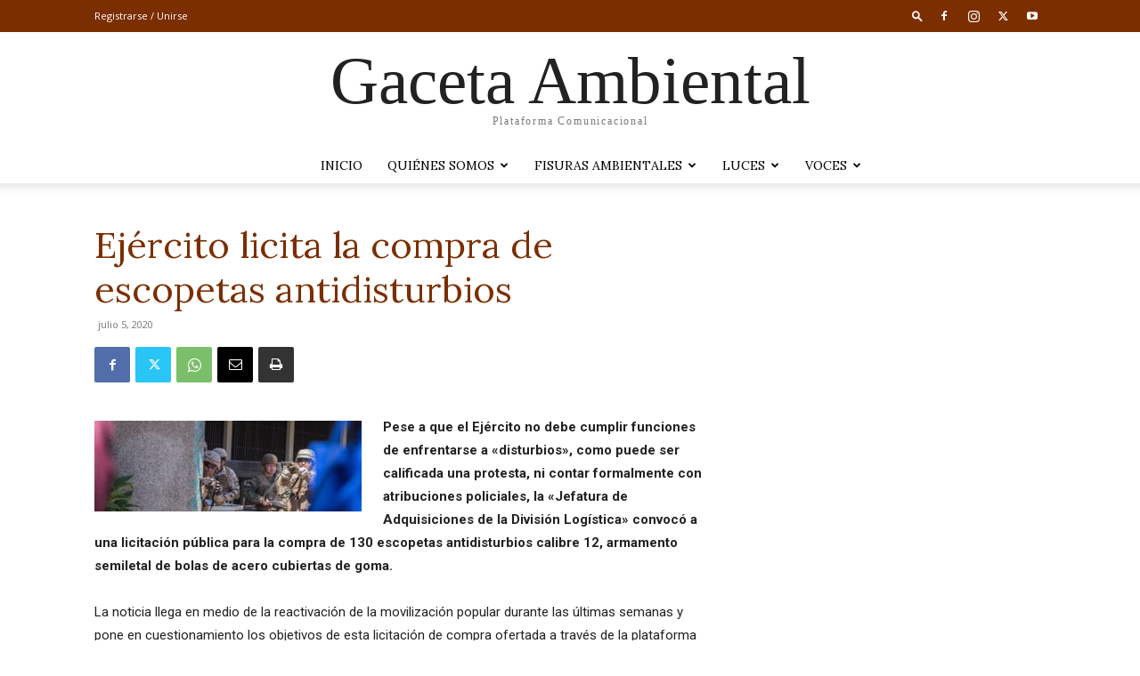

--- FILE ---
content_type: text/html; charset=UTF-8
request_url: https://cl.ivoox.com/es/player_es_podcast_587503_1.html
body_size: 14859
content:
<!DOCTYPE html>
<html>
    <head>
        <meta charset="UTF-8">
        
        <style>
            .text-center {text-align: center;}

            a.icon-facebook:before {
                width: 23px;
                height: 23px;
                background-position: -136px -87px;
            }

            a.icon-twitter:before {
                width: 23px;
                height: 23px;
                background-position: -136px -116px;
            }

            a.icon-gplus:before {
                width: 23px;
                height: 23px;
                background-position: -339px -242px;
            }

            a.icon-close:before {
                width: 12px;
                height: 12px;
                background-position: -157px -60px;
                position: absolute;
            }

            a:before, span:before, .button .play:before {
                content: "";
                background: transparent url(https://static-1.ivoox.com/images/sprites2.png) no-repeat 0 0;
                float: left;
                margin-right: 10px;
            }
        </style>
        
		<link href="https://static-1.ivoox.com/v2/css/embeded/embed_playlist_v2.css?1769526330" rel="stylesheet" type='text/css'>
		<link type="text/css" rel="stylesheet" href="https://fonts.googleapis.com/css?family=Open+Sans:400,300,600,700">
        <script src="https://ajax.googleapis.com/ajax/libs/jquery/1.11.1/jquery.min.js"></script>
        <script src="https://static-1.ivoox.com/v2/js/bootstrap/bootstrap.min.js?1769526330"></script>
        <script type="text/javascript" src="https://static-1.ivoox.com/v2/js/embeded/jquery.jplayer.min.js"></script>
        <script src="https://static-1.ivoox.com/v2/js/component.js?1769526330" filename="component"></script>
        <script src="https://static-1.ivoox.com/v2/js/chosen/chosen.jquery.min.js?1769526330"></script>
        <script src="https://static-1.ivoox.com/v2/js/jQTinyScrollbar/jquery.tinyscrollbar.js?1769526330"></script>
        <script src="https://static-1.ivoox.com/v2/js/ivx-generic.js?1769526330"></script>
        <script src="https://static-1.ivoox.com/v2/js/scripts.js?1769526330"></script>

                    <script type="text/javascript" src="https://static-1.ivoox.com/v2/js/embedga.js"></script>
        
        <script type="text/javascript">

    function Cookie(){

    
        this.getCookie      = function(cname) {
                                var name = cname + "=";
                                var ca = document.cookie.split(';');
                                for(var i = 0; i < ca.length; i++) {
                                    var c = ca[i];
                                    while (c.charAt(0) == ' ') {
                                        c = c.substring(1);
                                    }
                                    if (c.indexOf(name) == 0) {
                                        return JSON.parse(c.substring(name.length, c.length));
                                    }
                                }
                                return "";
                            }

        this.setCookie      = function(cname, cvalue, exdays) {

                                var d = new Date();
                                var expires = "";
                                if(exdays == 0 || exdays == undefined){
                                    var now = new Date();
                                    d.setFullYear(now.getFullYear());
                                    d.setMonth(now.getMonth());
                                    d.setDate(now.getDate());
                                    d.setHours(23);
                                    d.setMinutes(59);
                                    d.setSeconds(59);
                                }else{
                                    d.setDate(d.getDate() + exdays);
                                }
                                expires = "expires="+d;

                                document.cookie = cname + "=" + cvalue + ";" + expires + ";domain=ivoox.com;path=/";
                            }

        this.delCookie      = function(cname) {
                                document.cookie = cname + "=; expires=Thu, 01 Jan 1970 00:00:00 UTC; domain=ivoox.com; path=/;";
                            }
    
    }

    function Evento(){
        this.audioId        = 0;
        this.ts             = '';
        this.platform       = '';
        this.audioSession   = 0;
        this.so             = '';
        this.type           = '';
        this.uId            = 0;
        this.current        = 0;
        this.last           = 0;
        this.time           = 0;
        this.continuous     = 1;
        this.isEmbed        = true;

        this.setAudioId         = function(audioId){ this.audioId = audioId; }
        this.setTs              = function(ts){ this.ts = ts; }
        this.setAudioSession    = function(audioSession) { this.audioSession = audioSession; }
        this.setType            = function(type) { this.type = type; }
        this.setUId             = function(uId) { this.uId = uId; }
        this.setCurrent         = function(current) { this.current = current; }
        this.setLast            = function(last) { this.last = last; }
        this.setTime            = function(time) { this.time = time; }
        this.setContinuous      = function(continuous) { this.continuous = continuous; }
        this.setIsEmbed         = function(isEmbed) { this.isEmbed = isEmbed; }


        this.getAudioId         = function() { return this.audioId; }
        this.getTs              = function() { return this.ts}
        this.getPlatform        = function() { return this.platform}
        this.getAudioSession    = function() { return this.audioSession; }
        this.getSo              = function() { return this.so }
        this.getType            = function() { return this.type; }
        this.getUId             = function() { return this.uId; }
        this.getCurrent         = function() { return this.current;}
        this.getLast            = function() { return this.last;}
        this.getTime            = function() { return this.time;}
        this.getContinuous      = function() { return this.continuous;}
        this.getIsEmbed         = function() { return this.isEmbed;}


    
        this.setSoAndPlatform = function() {

            var unknown = '-';

            // browser
            var nVer = navigator.appVersion;
            var nAgt = navigator.userAgent;

            // system
            var os = unknown;
            var clientStrings = [
                {s:'Windows 10', r:/(Windows 10.0|Windows NT 10.0)/},
                {s:'Windows 8.1', r:/(Windows 8.1|Windows NT 6.3)/},
                {s:'Windows 8', r:/(Windows 8|Windows NT 6.2)/},
                {s:'Windows 7', r:/(Windows 7|Windows NT 6.1)/},
                {s:'Windows Vista', r:/Windows NT 6.0/},
                {s:'Windows Server 2003', r:/Windows NT 5.2/},
                {s:'Windows XP', r:/(Windows NT 5.1|Windows XP)/},
                {s:'Windows 2000', r:/(Windows NT 5.0|Windows 2000)/},
                {s:'Windows ME', r:/(Win 9x 4.90|Windows ME)/},
                {s:'Windows 98', r:/(Windows 98|Win98)/},
                {s:'Windows 95', r:/(Windows 95|Win95|Windows_95)/},
                {s:'Windows NT 4.0', r:/(Windows NT 4.0|WinNT4.0|WinNT|Windows NT)/},
                {s:'Windows CE', r:/Windows CE/},
                {s:'Windows 3.11', r:/Win16/},
                {s:'Android', r:/Android/},
                {s:'Open BSD', r:/OpenBSD/},
                {s:'Sun OS', r:/SunOS/},
                {s:'Linux', r:/(Linux|X11)/},
                {s:'iOS', r:/(iPhone|iPad|iPod)/},
                {s:'Mac OS X', r:/Mac OS X/},
                {s:'Mac OS', r:/(MacPPC|MacIntel|Mac_PowerPC|Macintosh)/},
                {s:'QNX', r:/QNX/},
                {s:'UNIX', r:/UNIX/},
                {s:'BeOS', r:/BeOS/},
                {s:'OS/2', r:/OS\/2/},
                {s:'Search Bot', r:/(nuhk|Googlebot|Yammybot|Openbot|Slurp|MSNBot|Ask Jeeves\/Teoma|ia_archiver)/}
            ];
            for (var id in clientStrings) {
                var cs = clientStrings[id];
                if (cs.r.test(nAgt)) {
                    os = cs.s;
                    break;
                }
            }

            var osVersion = unknown;

            if (/Windows/.test(os)) {
                osVersion = /Windows (.*)/.exec(os)[1];
                os = 'Windows';
            }

            switch (os) {
                case 'Mac OS X':
                    osVersion = /Mac OS X (10[\.\_\d]+)/.exec(nAgt)[1];
                    break;

                case 'Android':
                    osVersion = /Android ([\.\_\d]+)/.exec(nAgt)[1];
                    break;

                case 'iOS':
                    osVersion = /OS (\d+)_(\d+)_?(\d+)?/.exec(nVer);
                    osVersion = osVersion[1] + '.' + osVersion[2] + '.' + (osVersion[3] | 0);
                    break;
            }

            this.so = os + ' ' + osVersion;
            this.platform = os;
        }
    
    }


    function setDownloadAudioEvent(audioId){
        console.log('START_DOWNLOAD');
        var evento = new Evento();
        evento.setAudioId(audioId);
        evento.setTs(Math.round(new Date().getTime()/1000));
        evento.setAudioSession(evento.getAudioId()+''+evento.getTs()+''+userId);
        evento.setSoAndPlatform();
        evento.setUId(userId);
        evento.setTs(Math.round(new Date().getTime()/1000));
        evento.setType('START_DOWNLOAD');

        $.ajax({
            url: apiDomain+"/1-1/?function=setAudioEvents&audioId="+evento.getAudioId()+"&ts="+evento.getTs()+"&platform="+evento.getPlatform()+"&audioSession="+evento.getAudioSession()+"&so="+evento.getSo()+"&type="+evento.getType()+"&uId="+evento.getUId()+"&format=json&web=true",
            type: "GET",
            jsonp: 'callback',
            dataType: 'jsonp',
            contentType: 'application/json'
        }).done(function(e){
        }).fail(function(e){
        });
    }

    function setAudioSessionIdCookie(evento,timestamp,timeExpirationSession){

        var cookie = new Cookie();

        var audioSessionCookie = cookie.getCookie('audioSession');
        if(audioSessionCookie == ""){
            if(_DEBUG) console.log('CREO COOKIE NEW');
            var audioSession;
            audioSession = {audioSessionId: evento.getAudioId()+''+evento.getTs()+''+evento.getUId(), timestamp: evento.getTs(), audioId: evento.getAudioId() };
            cookie.setCookie('audioSession',JSON.stringify(audioSession),0);
        }else{

            if(audioSessionCookie.audioId == evento.getAudioId()){
                //now <= timestamp + 1800
                if( timestamp > ( audioSessionCookie.timestamp + timeExpirationSession )){
                    if(_DEBUG)  console.log('ENTRO COOKIE UPDATE AND SET NEW SESSION');
                    //seteo de nuevo la cookie
                    evento.setTs(timestamp);
                    audioSessionCookie = {audioSessionId: evento.getAudioId()+''+evento.getTs()+''+evento.getUId(), timestamp: evento.getTs(),audioId: evento.getAudioId() };
                    cookie.setCookie('audioSession',JSON.stringify(audioSessionCookie),0);
                    //creo evento
                    evento.setAudioSession(evento.getAudioId()+''+evento.getTs()+''+evento.getUId());
                }else{
                    if(_DEBUG)  console.log('ENTRO COOKIE UPDATE');
                    audioSessionCookie = {audioSessionId: audioSessionCookie.audioSessionId, timestamp: timestamp,audioId: evento.getAudioId()};
                    cookie.setCookie('audioSession',JSON.stringify(audioSessionCookie),0);
                    evento.setTs(timestamp);
                    evento.setAudioSession(audioSessionCookie.audioSessionId);
                }
            }else{
                if(_DEBUG) console.log('CAMBIO LA COOKIE');
                var audioSession;
                audioSession = {audioSessionId: audioSessionCookie.audioId+''+evento.getTs()+''+evento.getUId(), timestamp: evento.getTs(), audioId: audioSessionCookie.audioId };
                cookie.setCookie('audioSession',JSON.stringify(audioSession),0);
            }
        }
    }


    function launchPartialListen(interval){
        if (interval !== undefined && interval.id !== undefined){
            if(_DEBUG) console.log ( "CLEARING INTERVAL id: " + interval.id);
            clearInterval(interval.id);
        }
        if (evento !== undefined){
            evento.setCurrent(0);
        }

        iId = setInterval(function() {
            psts = $("#jquery_jplayer_1").data("jPlayer").status;
            if (!psts.paused) {
                if(_DEBUG) console.log ( "PARTIAL_LISTEN");

                var timestampIntervalFourtySec = Math.round(new Date().getTime()/1000);
                evento.setTs(timestampIntervalFourtySec);
                evento.setType('PARTIAL_LISTEN');
                evento.setLast(evento.getCurrent());
                evento.setCurrent(Math.floor(psts.currentTime));
                evento.setTime(timer);

                $.ajax({
                    url: apiDomain+"/1-1/?function=setAudioEvents&audioId="+evento.getAudioId()+"&ts="+evento.getTs()+"&platform="+evento.getPlatform()+"&audioSession="+evento.getAudioSession()+"&so="+evento.getSo()+"&type="+evento.getType()+"&uId="+evento.getUId()+"&current="+evento.getCurrent()+"&last="+evento.getLast()+"&time="+evento.getTime()+"&continuous="+evento.getContinuous()+"&format=json&web=true&emb=true",
                    type: "GET",
                    jsonp: 'callback',
                    dataType: 'jsonp',
                    contentType: 'application/json'
                }).done(function(e){
                }).fail(function(e){
                });

                evento.setContinuous(1);

                //cambiamos el timestamp de la cookie
                audioSession = {audioSessionId: evento.getAudioSession(), timestamp: evento.getTs(), audioId: evento.getAudioId() };
                cookie.setCookie('audioSession',JSON.stringify(audioSession),0);

            }
        }, 40000);

        if (interval !== undefined && interval.id !== undefined){ 
            interval.id = iId;
            if(_DEBUG) console.log ( "SETED INTERVAL id: " + interval.id);
        }

    }

</script>

		<script type="text/javascript">
            var _DEBUG =  false ;
            if(_DEBUG) console.log('DEBUG: [ENABLED]');
            
            var cookie          = new Cookie();
            var evento          = new Evento();
            var userId          = "34504148723183157434";
            var timer           = 0;
            var timerInactivity = 0;
            var id              = 55668181;
            var audio_duration  = '31:21';
            var started_listen  = false;
            var timeExpirationSession = 1800;
            var timestamp       = 0;
            var apiDomain       = "https://api.ivoox.com";
            var interval40s     = { id : null };
            var playEventInfo   = {};
            
		    var id=55668181;
		    var play1=false;
		    var currentPosition = 0;
		    var countRetry = 0;
            var type= "mp3";
		    			var audios = [{"title":"... desde el Confinamiento con Andrea V&aacute;squez","titleRaw":"... desde el Confinamiento con Andrea V\u00e1squez","shorttitle":"... desde el Confinamiento con Andrea V&aacute;squez","id":"55668181","user":null,"duration":"31:21","numrecomends":null,"numcomments":null,"format":null,"programId":"587503","imgfile":"3\/3\/3\/1\/351598541333","img":"3\/3\/3\/1\/351598541333","programa":{"id":"587503","name":"Gaceta Ambiental","description":"Plataforma Comunicacional Gaceta Ambiental programa de defensa territorial y ambiental con mirada en los derechos a la naturaleza y humanos.","feed":"478","canal":"451512","channel":null,"url":"gaceta-ambiental","img":"1\/1\/2\/1\/1461588091211","img_version":"1588091352","img_header":"9\/3\/2\/1\/3641588091239","category":"7","subcategory":"31","relationpriority":"UNDEFINED","numaudios":"20","numaudiosfeed":"20","bo_revised":"0","revenueshare":"0","rs_start":null,"rs_type":"NONE","rs_premiere_hours":"0","rs_ad":null,"user":"12131628","adsfree":"0","gender":"5","language":"1","itunestype":"episodic","appleFeedClaimToken":null,"exclusive":null,"exclusive_auto_preview":"0","exclusive_historic_preview":"0","idItunesCategoryRss":"123","hasFans":"0","skill_advanced_stats":"0","skill_over_two_hours":"0","skill_scheduled_publish":"0","skill_hide_stats":"0","skill_visibility":"0","skill_feed_to_itunes":"0","skill_hide_audios":"0","skill_select_rss_lenght":"0","skill_revenueshare":"0","featuredContent":null,"generateInfiniteFeedFile":0,"quality":"","position":null,"diff":null,"change":null,"numsuscriptions":"5","test":"0","licenseExpiration":null,"explicit":"0","aodFree":"0","paidProgram":null,"collaboration":"1","commentpolicity":"2","donation":"0","hide_ranking":"0","hide_listening":"0","hide_feeds":"0","hide_likes":"0","public_email":null,"uploaddate":"26\/08\/2020","uploadDate":"+1","dateUnit":"a\u00f1o","mysqldate":"2020-08-26 01:50:14","download":"ALL","directDownload":0},"program":{"id":"587503","name":"Gaceta Ambiental","description":"Plataforma Comunicacional Gaceta Ambiental programa de defensa territorial y ambiental con mirada en los derechos a la naturaleza y humanos.","feed":"478","canal":"451512","channel":null,"url":"gaceta-ambiental","img":"1\/1\/2\/1\/1461588091211","img_version":"1588091352","img_header":"9\/3\/2\/1\/3641588091239","category":"7","subcategory":"31","relationpriority":"UNDEFINED","numaudios":"20","numaudiosfeed":"20","bo_revised":"0","revenueshare":"0","rs_start":null,"rs_type":"NONE","rs_premiere_hours":"0","rs_ad":null,"user":"12131628","adsfree":"0","gender":"5","language":"1","itunestype":"episodic","appleFeedClaimToken":null,"exclusive":null,"exclusive_auto_preview":"0","exclusive_historic_preview":"0","idItunesCategoryRss":"123","hasFans":"0","skill_advanced_stats":"0","skill_over_two_hours":"0","skill_scheduled_publish":"0","skill_hide_stats":"0","skill_visibility":"0","skill_feed_to_itunes":"0","skill_hide_audios":"0","skill_select_rss_lenght":"0","skill_revenueshare":"0","featuredContent":null,"generateInfiniteFeedFile":0,"quality":"","position":null,"diff":null,"change":null,"numsuscriptions":"5","test":"0","licenseExpiration":null,"explicit":"0","aodFree":"0","paidProgram":null,"collaboration":"1","commentpolicity":"2","donation":"0","hide_ranking":"0","hide_listening":"0","hide_feeds":"0","hide_likes":"0","public_email":null,"uploaddate":"26\/08\/2020","uploadDate":"+1","dateUnit":"a\u00f1o","mysqldate":"2020-08-26 01:50:14","download":"ALL","directDownload":0},"imgsrc":"https:\/\/static-2.ivoox.com\/audios\/3\/3\/3\/1\/351598541333_LG.jpg","paid":"0"},{"title":"... desde el Confinamiento con Paula Correa","titleRaw":"... desde el Confinamiento con Paula Correa","shorttitle":"... desde el Confinamiento con Paula Correa","id":"55429657","user":null,"duration":"32:46","numrecomends":null,"numcomments":null,"format":null,"programId":"587503","imgfile":"6\/0\/8\/5\/2721597865806","img":"6\/0\/8\/5\/2721597865806","programa":{"id":"587503","name":"Gaceta Ambiental","description":"Plataforma Comunicacional Gaceta Ambiental programa de defensa territorial y ambiental con mirada en los derechos a la naturaleza y humanos.","feed":"478","canal":"451512","channel":null,"url":"gaceta-ambiental","img":"1\/1\/2\/1\/1461588091211","img_version":"1588091352","img_header":"9\/3\/2\/1\/3641588091239","category":"7","subcategory":"31","relationpriority":"UNDEFINED","numaudios":"20","numaudiosfeed":"20","bo_revised":"0","revenueshare":"0","rs_start":null,"rs_type":"NONE","rs_premiere_hours":"0","rs_ad":null,"user":"12131628","adsfree":"0","gender":"5","language":"1","itunestype":"episodic","appleFeedClaimToken":null,"exclusive":null,"exclusive_auto_preview":"0","exclusive_historic_preview":"0","idItunesCategoryRss":"123","hasFans":"0","skill_advanced_stats":"0","skill_over_two_hours":"0","skill_scheduled_publish":"0","skill_hide_stats":"0","skill_visibility":"0","skill_feed_to_itunes":"0","skill_hide_audios":"0","skill_select_rss_lenght":"0","skill_revenueshare":"0","featuredContent":null,"generateInfiniteFeedFile":0,"quality":"","position":null,"diff":null,"change":null,"numsuscriptions":"5","test":"0","licenseExpiration":null,"explicit":"0","aodFree":"0","paidProgram":null,"collaboration":"1","commentpolicity":"2","donation":"0","hide_ranking":"0","hide_listening":"0","hide_feeds":"0","hide_likes":"0","public_email":null,"uploaddate":"26\/08\/2020","uploadDate":"+1","dateUnit":"a\u00f1o","mysqldate":"2020-08-26 01:50:14","download":"ALL","directDownload":0},"program":{"id":"587503","name":"Gaceta Ambiental","description":"Plataforma Comunicacional Gaceta Ambiental programa de defensa territorial y ambiental con mirada en los derechos a la naturaleza y humanos.","feed":"478","canal":"451512","channel":null,"url":"gaceta-ambiental","img":"1\/1\/2\/1\/1461588091211","img_version":"1588091352","img_header":"9\/3\/2\/1\/3641588091239","category":"7","subcategory":"31","relationpriority":"UNDEFINED","numaudios":"20","numaudiosfeed":"20","bo_revised":"0","revenueshare":"0","rs_start":null,"rs_type":"NONE","rs_premiere_hours":"0","rs_ad":null,"user":"12131628","adsfree":"0","gender":"5","language":"1","itunestype":"episodic","appleFeedClaimToken":null,"exclusive":null,"exclusive_auto_preview":"0","exclusive_historic_preview":"0","idItunesCategoryRss":"123","hasFans":"0","skill_advanced_stats":"0","skill_over_two_hours":"0","skill_scheduled_publish":"0","skill_hide_stats":"0","skill_visibility":"0","skill_feed_to_itunes":"0","skill_hide_audios":"0","skill_select_rss_lenght":"0","skill_revenueshare":"0","featuredContent":null,"generateInfiniteFeedFile":0,"quality":"","position":null,"diff":null,"change":null,"numsuscriptions":"5","test":"0","licenseExpiration":null,"explicit":"0","aodFree":"0","paidProgram":null,"collaboration":"1","commentpolicity":"2","donation":"0","hide_ranking":"0","hide_listening":"0","hide_feeds":"0","hide_likes":"0","public_email":null,"uploaddate":"26\/08\/2020","uploadDate":"+1","dateUnit":"a\u00f1o","mysqldate":"2020-08-26 01:50:14","download":"ALL","directDownload":0},"imgsrc":"https:\/\/static-1.ivoox.com\/audios\/6\/0\/8\/5\/2721597865806_LG.jpg","paid":"0"},{"title":"... desde el Confinamiento con Gabriela Jadue","titleRaw":"... desde el Confinamiento con Gabriela Jadue","shorttitle":"... desde el Confinamiento con Gabriela Jadue","id":"55188111","user":null,"duration":"25:39","numrecomends":null,"numcomments":null,"format":null,"programId":"587503","imgfile":"1\/5\/9\/6\/8641597366951","img":"1\/5\/9\/6\/8641597366951","programa":{"id":"587503","name":"Gaceta Ambiental","description":"Plataforma Comunicacional Gaceta Ambiental programa de defensa territorial y ambiental con mirada en los derechos a la naturaleza y humanos.","feed":"478","canal":"451512","channel":null,"url":"gaceta-ambiental","img":"1\/1\/2\/1\/1461588091211","img_version":"1588091352","img_header":"9\/3\/2\/1\/3641588091239","category":"7","subcategory":"31","relationpriority":"UNDEFINED","numaudios":"20","numaudiosfeed":"20","bo_revised":"0","revenueshare":"0","rs_start":null,"rs_type":"NONE","rs_premiere_hours":"0","rs_ad":null,"user":"12131628","adsfree":"0","gender":"5","language":"1","itunestype":"episodic","appleFeedClaimToken":null,"exclusive":null,"exclusive_auto_preview":"0","exclusive_historic_preview":"0","idItunesCategoryRss":"123","hasFans":"0","skill_advanced_stats":"0","skill_over_two_hours":"0","skill_scheduled_publish":"0","skill_hide_stats":"0","skill_visibility":"0","skill_feed_to_itunes":"0","skill_hide_audios":"0","skill_select_rss_lenght":"0","skill_revenueshare":"0","featuredContent":null,"generateInfiniteFeedFile":0,"quality":"","position":null,"diff":null,"change":null,"numsuscriptions":"5","test":"0","licenseExpiration":null,"explicit":"0","aodFree":"0","paidProgram":null,"collaboration":"1","commentpolicity":"2","donation":"0","hide_ranking":"0","hide_listening":"0","hide_feeds":"0","hide_likes":"0","public_email":null,"uploaddate":"26\/08\/2020","uploadDate":"+1","dateUnit":"a\u00f1o","mysqldate":"2020-08-26 01:50:14","download":"ALL","directDownload":0},"program":{"id":"587503","name":"Gaceta Ambiental","description":"Plataforma Comunicacional Gaceta Ambiental programa de defensa territorial y ambiental con mirada en los derechos a la naturaleza y humanos.","feed":"478","canal":"451512","channel":null,"url":"gaceta-ambiental","img":"1\/1\/2\/1\/1461588091211","img_version":"1588091352","img_header":"9\/3\/2\/1\/3641588091239","category":"7","subcategory":"31","relationpriority":"UNDEFINED","numaudios":"20","numaudiosfeed":"20","bo_revised":"0","revenueshare":"0","rs_start":null,"rs_type":"NONE","rs_premiere_hours":"0","rs_ad":null,"user":"12131628","adsfree":"0","gender":"5","language":"1","itunestype":"episodic","appleFeedClaimToken":null,"exclusive":null,"exclusive_auto_preview":"0","exclusive_historic_preview":"0","idItunesCategoryRss":"123","hasFans":"0","skill_advanced_stats":"0","skill_over_two_hours":"0","skill_scheduled_publish":"0","skill_hide_stats":"0","skill_visibility":"0","skill_feed_to_itunes":"0","skill_hide_audios":"0","skill_select_rss_lenght":"0","skill_revenueshare":"0","featuredContent":null,"generateInfiniteFeedFile":0,"quality":"","position":null,"diff":null,"change":null,"numsuscriptions":"5","test":"0","licenseExpiration":null,"explicit":"0","aodFree":"0","paidProgram":null,"collaboration":"1","commentpolicity":"2","donation":"0","hide_ranking":"0","hide_listening":"0","hide_feeds":"0","hide_likes":"0","public_email":null,"uploaddate":"26\/08\/2020","uploadDate":"+1","dateUnit":"a\u00f1o","mysqldate":"2020-08-26 01:50:14","download":"ALL","directDownload":0},"imgsrc":"https:\/\/static-2.ivoox.com\/audios\/1\/5\/9\/6\/8641597366951_LG.jpg","paid":"0"},{"title":"... desde el Confinamiento con Sof&iacute;a Alvarado","titleRaw":"... desde el Confinamiento con Sof\u00eda Alvarado","shorttitle":"... desde el Confinamiento con Sof&iacute;a Alvarado","id":"54759991","user":null,"duration":"01:07:18","numrecomends":null,"numcomments":null,"format":null,"programId":"587503","imgfile":"8\/6\/6\/6\/5131596576668","img":"8\/6\/6\/6\/5131596576668","programa":{"id":"587503","name":"Gaceta Ambiental","description":"Plataforma Comunicacional Gaceta Ambiental programa de defensa territorial y ambiental con mirada en los derechos a la naturaleza y humanos.","feed":"478","canal":"451512","channel":null,"url":"gaceta-ambiental","img":"1\/1\/2\/1\/1461588091211","img_version":"1588091352","img_header":"9\/3\/2\/1\/3641588091239","category":"7","subcategory":"31","relationpriority":"UNDEFINED","numaudios":"20","numaudiosfeed":"20","bo_revised":"0","revenueshare":"0","rs_start":null,"rs_type":"NONE","rs_premiere_hours":"0","rs_ad":null,"user":"12131628","adsfree":"0","gender":"5","language":"1","itunestype":"episodic","appleFeedClaimToken":null,"exclusive":null,"exclusive_auto_preview":"0","exclusive_historic_preview":"0","idItunesCategoryRss":"123","hasFans":"0","skill_advanced_stats":"0","skill_over_two_hours":"0","skill_scheduled_publish":"0","skill_hide_stats":"0","skill_visibility":"0","skill_feed_to_itunes":"0","skill_hide_audios":"0","skill_select_rss_lenght":"0","skill_revenueshare":"0","featuredContent":null,"generateInfiniteFeedFile":0,"quality":"","position":null,"diff":null,"change":null,"numsuscriptions":"5","test":"0","licenseExpiration":null,"explicit":"0","aodFree":"0","paidProgram":null,"collaboration":"1","commentpolicity":"2","donation":"0","hide_ranking":"0","hide_listening":"0","hide_feeds":"0","hide_likes":"0","public_email":null,"uploaddate":"26\/08\/2020","uploadDate":"+1","dateUnit":"a\u00f1o","mysqldate":"2020-08-26 01:50:14","download":"ALL","directDownload":0},"program":{"id":"587503","name":"Gaceta Ambiental","description":"Plataforma Comunicacional Gaceta Ambiental programa de defensa territorial y ambiental con mirada en los derechos a la naturaleza y humanos.","feed":"478","canal":"451512","channel":null,"url":"gaceta-ambiental","img":"1\/1\/2\/1\/1461588091211","img_version":"1588091352","img_header":"9\/3\/2\/1\/3641588091239","category":"7","subcategory":"31","relationpriority":"UNDEFINED","numaudios":"20","numaudiosfeed":"20","bo_revised":"0","revenueshare":"0","rs_start":null,"rs_type":"NONE","rs_premiere_hours":"0","rs_ad":null,"user":"12131628","adsfree":"0","gender":"5","language":"1","itunestype":"episodic","appleFeedClaimToken":null,"exclusive":null,"exclusive_auto_preview":"0","exclusive_historic_preview":"0","idItunesCategoryRss":"123","hasFans":"0","skill_advanced_stats":"0","skill_over_two_hours":"0","skill_scheduled_publish":"0","skill_hide_stats":"0","skill_visibility":"0","skill_feed_to_itunes":"0","skill_hide_audios":"0","skill_select_rss_lenght":"0","skill_revenueshare":"0","featuredContent":null,"generateInfiniteFeedFile":0,"quality":"","position":null,"diff":null,"change":null,"numsuscriptions":"5","test":"0","licenseExpiration":null,"explicit":"0","aodFree":"0","paidProgram":null,"collaboration":"1","commentpolicity":"2","donation":"0","hide_ranking":"0","hide_listening":"0","hide_feeds":"0","hide_likes":"0","public_email":null,"uploaddate":"26\/08\/2020","uploadDate":"+1","dateUnit":"a\u00f1o","mysqldate":"2020-08-26 01:50:14","download":"ALL","directDownload":0},"imgsrc":"https:\/\/static-1.ivoox.com\/audios\/8\/6\/6\/6\/5131596576668_LG.jpg","paid":"0"},{"title":"... desde el Confinamiento con Thea Sainte-Marie","titleRaw":"... desde el Confinamiento con Thea Sainte-Marie","shorttitle":"... desde el Confinamiento con Thea Sainte-Marie","id":"54054411","user":null,"duration":"38:24","numrecomends":null,"numcomments":null,"format":null,"programId":"587503","imgfile":"1\/2\/1\/0\/3701595020121","img":"1\/2\/1\/0\/3701595020121","programa":{"id":"587503","name":"Gaceta Ambiental","description":"Plataforma Comunicacional Gaceta Ambiental programa de defensa territorial y ambiental con mirada en los derechos a la naturaleza y humanos.","feed":"478","canal":"451512","channel":null,"url":"gaceta-ambiental","img":"1\/1\/2\/1\/1461588091211","img_version":"1588091352","img_header":"9\/3\/2\/1\/3641588091239","category":"7","subcategory":"31","relationpriority":"UNDEFINED","numaudios":"20","numaudiosfeed":"20","bo_revised":"0","revenueshare":"0","rs_start":null,"rs_type":"NONE","rs_premiere_hours":"0","rs_ad":null,"user":"12131628","adsfree":"0","gender":"5","language":"1","itunestype":"episodic","appleFeedClaimToken":null,"exclusive":null,"exclusive_auto_preview":"0","exclusive_historic_preview":"0","idItunesCategoryRss":"123","hasFans":"0","skill_advanced_stats":"0","skill_over_two_hours":"0","skill_scheduled_publish":"0","skill_hide_stats":"0","skill_visibility":"0","skill_feed_to_itunes":"0","skill_hide_audios":"0","skill_select_rss_lenght":"0","skill_revenueshare":"0","featuredContent":null,"generateInfiniteFeedFile":0,"quality":"","position":null,"diff":null,"change":null,"numsuscriptions":"5","test":"0","licenseExpiration":null,"explicit":"0","aodFree":"0","paidProgram":null,"collaboration":"1","commentpolicity":"2","donation":"0","hide_ranking":"0","hide_listening":"0","hide_feeds":"0","hide_likes":"0","public_email":null,"uploaddate":"26\/08\/2020","uploadDate":"+1","dateUnit":"a\u00f1o","mysqldate":"2020-08-26 01:50:14","download":"ALL","directDownload":0},"program":{"id":"587503","name":"Gaceta Ambiental","description":"Plataforma Comunicacional Gaceta Ambiental programa de defensa territorial y ambiental con mirada en los derechos a la naturaleza y humanos.","feed":"478","canal":"451512","channel":null,"url":"gaceta-ambiental","img":"1\/1\/2\/1\/1461588091211","img_version":"1588091352","img_header":"9\/3\/2\/1\/3641588091239","category":"7","subcategory":"31","relationpriority":"UNDEFINED","numaudios":"20","numaudiosfeed":"20","bo_revised":"0","revenueshare":"0","rs_start":null,"rs_type":"NONE","rs_premiere_hours":"0","rs_ad":null,"user":"12131628","adsfree":"0","gender":"5","language":"1","itunestype":"episodic","appleFeedClaimToken":null,"exclusive":null,"exclusive_auto_preview":"0","exclusive_historic_preview":"0","idItunesCategoryRss":"123","hasFans":"0","skill_advanced_stats":"0","skill_over_two_hours":"0","skill_scheduled_publish":"0","skill_hide_stats":"0","skill_visibility":"0","skill_feed_to_itunes":"0","skill_hide_audios":"0","skill_select_rss_lenght":"0","skill_revenueshare":"0","featuredContent":null,"generateInfiniteFeedFile":0,"quality":"","position":null,"diff":null,"change":null,"numsuscriptions":"5","test":"0","licenseExpiration":null,"explicit":"0","aodFree":"0","paidProgram":null,"collaboration":"1","commentpolicity":"2","donation":"0","hide_ranking":"0","hide_listening":"0","hide_feeds":"0","hide_likes":"0","public_email":null,"uploaddate":"26\/08\/2020","uploadDate":"+1","dateUnit":"a\u00f1o","mysqldate":"2020-08-26 01:50:14","download":"ALL","directDownload":0},"imgsrc":"https:\/\/static-2.ivoox.com\/audios\/1\/2\/1\/0\/3701595020121_LG.jpg","paid":"0"},{"title":"... desde el Confinamiento con Paulina Z&uacute;&ntilde;iga","titleRaw":"... desde el Confinamiento con Paulina Z\u00fa\u00f1iga","shorttitle":"... desde el Confinamiento con Paulina Z&uacute;&ntilde;iga","id":"51464126","user":null,"duration":"12:33","numrecomends":null,"numcomments":null,"format":null,"programId":"587503","imgfile":"4\/2\/9\/8\/6151590548924","img":"4\/2\/9\/8\/6151590548924","programa":{"id":"587503","name":"Gaceta Ambiental","description":"Plataforma Comunicacional Gaceta Ambiental programa de defensa territorial y ambiental con mirada en los derechos a la naturaleza y humanos.","feed":"478","canal":"451512","channel":null,"url":"gaceta-ambiental","img":"1\/1\/2\/1\/1461588091211","img_version":"1588091352","img_header":"9\/3\/2\/1\/3641588091239","category":"7","subcategory":"31","relationpriority":"UNDEFINED","numaudios":"20","numaudiosfeed":"20","bo_revised":"0","revenueshare":"0","rs_start":null,"rs_type":"NONE","rs_premiere_hours":"0","rs_ad":null,"user":"12131628","adsfree":"0","gender":"5","language":"1","itunestype":"episodic","appleFeedClaimToken":null,"exclusive":null,"exclusive_auto_preview":"0","exclusive_historic_preview":"0","idItunesCategoryRss":"123","hasFans":"0","skill_advanced_stats":"0","skill_over_two_hours":"0","skill_scheduled_publish":"0","skill_hide_stats":"0","skill_visibility":"0","skill_feed_to_itunes":"0","skill_hide_audios":"0","skill_select_rss_lenght":"0","skill_revenueshare":"0","featuredContent":null,"generateInfiniteFeedFile":0,"quality":"","position":null,"diff":null,"change":null,"numsuscriptions":"5","test":"0","licenseExpiration":null,"explicit":"0","aodFree":"0","paidProgram":null,"collaboration":"1","commentpolicity":"2","donation":"0","hide_ranking":"0","hide_listening":"0","hide_feeds":"0","hide_likes":"0","public_email":null,"uploaddate":"26\/08\/2020","uploadDate":"+1","dateUnit":"a\u00f1o","mysqldate":"2020-08-26 01:50:14","download":"ALL","directDownload":0},"program":{"id":"587503","name":"Gaceta Ambiental","description":"Plataforma Comunicacional Gaceta Ambiental programa de defensa territorial y ambiental con mirada en los derechos a la naturaleza y humanos.","feed":"478","canal":"451512","channel":null,"url":"gaceta-ambiental","img":"1\/1\/2\/1\/1461588091211","img_version":"1588091352","img_header":"9\/3\/2\/1\/3641588091239","category":"7","subcategory":"31","relationpriority":"UNDEFINED","numaudios":"20","numaudiosfeed":"20","bo_revised":"0","revenueshare":"0","rs_start":null,"rs_type":"NONE","rs_premiere_hours":"0","rs_ad":null,"user":"12131628","adsfree":"0","gender":"5","language":"1","itunestype":"episodic","appleFeedClaimToken":null,"exclusive":null,"exclusive_auto_preview":"0","exclusive_historic_preview":"0","idItunesCategoryRss":"123","hasFans":"0","skill_advanced_stats":"0","skill_over_two_hours":"0","skill_scheduled_publish":"0","skill_hide_stats":"0","skill_visibility":"0","skill_feed_to_itunes":"0","skill_hide_audios":"0","skill_select_rss_lenght":"0","skill_revenueshare":"0","featuredContent":null,"generateInfiniteFeedFile":0,"quality":"","position":null,"diff":null,"change":null,"numsuscriptions":"5","test":"0","licenseExpiration":null,"explicit":"0","aodFree":"0","paidProgram":null,"collaboration":"1","commentpolicity":"2","donation":"0","hide_ranking":"0","hide_listening":"0","hide_feeds":"0","hide_likes":"0","public_email":null,"uploaddate":"26\/08\/2020","uploadDate":"+1","dateUnit":"a\u00f1o","mysqldate":"2020-08-26 01:50:14","download":"ALL","directDownload":0},"imgsrc":"https:\/\/static-1.ivoox.com\/audios\/4\/2\/9\/8\/6151590548924_LG.jpg","paid":"0"},{"title":"... desde el Confinamiento con El Cometa Ludo","titleRaw":"... desde el Confinamiento con El Cometa Ludo","shorttitle":"... desde el Confinamiento con El Cometa Ludo","id":"51206087","user":null,"duration":"17:53","numrecomends":null,"numcomments":null,"format":null,"programId":"587503","imgfile":"0\/9\/8\/6\/8051589936890","img":"0\/9\/8\/6\/8051589936890","programa":{"id":"587503","name":"Gaceta Ambiental","description":"Plataforma Comunicacional Gaceta Ambiental programa de defensa territorial y ambiental con mirada en los derechos a la naturaleza y humanos.","feed":"478","canal":"451512","channel":null,"url":"gaceta-ambiental","img":"1\/1\/2\/1\/1461588091211","img_version":"1588091352","img_header":"9\/3\/2\/1\/3641588091239","category":"7","subcategory":"31","relationpriority":"UNDEFINED","numaudios":"20","numaudiosfeed":"20","bo_revised":"0","revenueshare":"0","rs_start":null,"rs_type":"NONE","rs_premiere_hours":"0","rs_ad":null,"user":"12131628","adsfree":"0","gender":"5","language":"1","itunestype":"episodic","appleFeedClaimToken":null,"exclusive":null,"exclusive_auto_preview":"0","exclusive_historic_preview":"0","idItunesCategoryRss":"123","hasFans":"0","skill_advanced_stats":"0","skill_over_two_hours":"0","skill_scheduled_publish":"0","skill_hide_stats":"0","skill_visibility":"0","skill_feed_to_itunes":"0","skill_hide_audios":"0","skill_select_rss_lenght":"0","skill_revenueshare":"0","featuredContent":null,"generateInfiniteFeedFile":0,"quality":"","position":null,"diff":null,"change":null,"numsuscriptions":"5","test":"0","licenseExpiration":null,"explicit":"0","aodFree":"0","paidProgram":null,"collaboration":"1","commentpolicity":"2","donation":"0","hide_ranking":"0","hide_listening":"0","hide_feeds":"0","hide_likes":"0","public_email":null,"uploaddate":"26\/08\/2020","uploadDate":"+1","dateUnit":"a\u00f1o","mysqldate":"2020-08-26 01:50:14","download":"ALL","directDownload":0},"program":{"id":"587503","name":"Gaceta Ambiental","description":"Plataforma Comunicacional Gaceta Ambiental programa de defensa territorial y ambiental con mirada en los derechos a la naturaleza y humanos.","feed":"478","canal":"451512","channel":null,"url":"gaceta-ambiental","img":"1\/1\/2\/1\/1461588091211","img_version":"1588091352","img_header":"9\/3\/2\/1\/3641588091239","category":"7","subcategory":"31","relationpriority":"UNDEFINED","numaudios":"20","numaudiosfeed":"20","bo_revised":"0","revenueshare":"0","rs_start":null,"rs_type":"NONE","rs_premiere_hours":"0","rs_ad":null,"user":"12131628","adsfree":"0","gender":"5","language":"1","itunestype":"episodic","appleFeedClaimToken":null,"exclusive":null,"exclusive_auto_preview":"0","exclusive_historic_preview":"0","idItunesCategoryRss":"123","hasFans":"0","skill_advanced_stats":"0","skill_over_two_hours":"0","skill_scheduled_publish":"0","skill_hide_stats":"0","skill_visibility":"0","skill_feed_to_itunes":"0","skill_hide_audios":"0","skill_select_rss_lenght":"0","skill_revenueshare":"0","featuredContent":null,"generateInfiniteFeedFile":0,"quality":"","position":null,"diff":null,"change":null,"numsuscriptions":"5","test":"0","licenseExpiration":null,"explicit":"0","aodFree":"0","paidProgram":null,"collaboration":"1","commentpolicity":"2","donation":"0","hide_ranking":"0","hide_listening":"0","hide_feeds":"0","hide_likes":"0","public_email":null,"uploaddate":"26\/08\/2020","uploadDate":"+1","dateUnit":"a\u00f1o","mysqldate":"2020-08-26 01:50:14","download":"ALL","directDownload":0},"imgsrc":"https:\/\/static-1.ivoox.com\/audios\/0\/9\/8\/6\/8051589936890_LG.jpg","paid":"0"},{"title":"... desde el Confinamiento con Danilo Pizarro","titleRaw":"... desde el Confinamiento con Danilo Pizarro","shorttitle":"... desde el Confinamiento con Danilo Pizarro","id":"50973910","user":null,"duration":"30:25","numrecomends":null,"numcomments":null,"format":null,"programId":"587503","imgfile":"5\/0\/4\/2\/5031589312405","img":"5\/0\/4\/2\/5031589312405","programa":{"id":"587503","name":"Gaceta Ambiental","description":"Plataforma Comunicacional Gaceta Ambiental programa de defensa territorial y ambiental con mirada en los derechos a la naturaleza y humanos.","feed":"478","canal":"451512","channel":null,"url":"gaceta-ambiental","img":"1\/1\/2\/1\/1461588091211","img_version":"1588091352","img_header":"9\/3\/2\/1\/3641588091239","category":"7","subcategory":"31","relationpriority":"UNDEFINED","numaudios":"20","numaudiosfeed":"20","bo_revised":"0","revenueshare":"0","rs_start":null,"rs_type":"NONE","rs_premiere_hours":"0","rs_ad":null,"user":"12131628","adsfree":"0","gender":"5","language":"1","itunestype":"episodic","appleFeedClaimToken":null,"exclusive":null,"exclusive_auto_preview":"0","exclusive_historic_preview":"0","idItunesCategoryRss":"123","hasFans":"0","skill_advanced_stats":"0","skill_over_two_hours":"0","skill_scheduled_publish":"0","skill_hide_stats":"0","skill_visibility":"0","skill_feed_to_itunes":"0","skill_hide_audios":"0","skill_select_rss_lenght":"0","skill_revenueshare":"0","featuredContent":null,"generateInfiniteFeedFile":0,"quality":"","position":null,"diff":null,"change":null,"numsuscriptions":"5","test":"0","licenseExpiration":null,"explicit":"0","aodFree":"0","paidProgram":null,"collaboration":"1","commentpolicity":"2","donation":"0","hide_ranking":"0","hide_listening":"0","hide_feeds":"0","hide_likes":"0","public_email":null,"uploaddate":"26\/08\/2020","uploadDate":"+1","dateUnit":"a\u00f1o","mysqldate":"2020-08-26 01:50:14","download":"ALL","directDownload":0},"program":{"id":"587503","name":"Gaceta Ambiental","description":"Plataforma Comunicacional Gaceta Ambiental programa de defensa territorial y ambiental con mirada en los derechos a la naturaleza y humanos.","feed":"478","canal":"451512","channel":null,"url":"gaceta-ambiental","img":"1\/1\/2\/1\/1461588091211","img_version":"1588091352","img_header":"9\/3\/2\/1\/3641588091239","category":"7","subcategory":"31","relationpriority":"UNDEFINED","numaudios":"20","numaudiosfeed":"20","bo_revised":"0","revenueshare":"0","rs_start":null,"rs_type":"NONE","rs_premiere_hours":"0","rs_ad":null,"user":"12131628","adsfree":"0","gender":"5","language":"1","itunestype":"episodic","appleFeedClaimToken":null,"exclusive":null,"exclusive_auto_preview":"0","exclusive_historic_preview":"0","idItunesCategoryRss":"123","hasFans":"0","skill_advanced_stats":"0","skill_over_two_hours":"0","skill_scheduled_publish":"0","skill_hide_stats":"0","skill_visibility":"0","skill_feed_to_itunes":"0","skill_hide_audios":"0","skill_select_rss_lenght":"0","skill_revenueshare":"0","featuredContent":null,"generateInfiniteFeedFile":0,"quality":"","position":null,"diff":null,"change":null,"numsuscriptions":"5","test":"0","licenseExpiration":null,"explicit":"0","aodFree":"0","paidProgram":null,"collaboration":"1","commentpolicity":"2","donation":"0","hide_ranking":"0","hide_listening":"0","hide_feeds":"0","hide_likes":"0","public_email":null,"uploaddate":"26\/08\/2020","uploadDate":"+1","dateUnit":"a\u00f1o","mysqldate":"2020-08-26 01:50:14","download":"ALL","directDownload":0},"imgsrc":"https:\/\/static-2.ivoox.com\/audios\/5\/0\/4\/2\/5031589312405_LG.jpg","paid":"0"},{"title":"... desde el Confinamiento con Patty Pe&ntilde;a","titleRaw":"... desde el Confinamiento con Patty Pe\u00f1a","shorttitle":"... desde el Confinamiento con Patty Pe&ntilde;a","id":"50716958","user":null,"duration":"39:27","numrecomends":null,"numcomments":null,"format":null,"programId":"587503","imgfile":"7\/5\/0\/2\/2771588642057","img":"7\/5\/0\/2\/2771588642057","programa":{"id":"587503","name":"Gaceta Ambiental","description":"Plataforma Comunicacional Gaceta Ambiental programa de defensa territorial y ambiental con mirada en los derechos a la naturaleza y humanos.","feed":"478","canal":"451512","channel":null,"url":"gaceta-ambiental","img":"1\/1\/2\/1\/1461588091211","img_version":"1588091352","img_header":"9\/3\/2\/1\/3641588091239","category":"7","subcategory":"31","relationpriority":"UNDEFINED","numaudios":"20","numaudiosfeed":"20","bo_revised":"0","revenueshare":"0","rs_start":null,"rs_type":"NONE","rs_premiere_hours":"0","rs_ad":null,"user":"12131628","adsfree":"0","gender":"5","language":"1","itunestype":"episodic","appleFeedClaimToken":null,"exclusive":null,"exclusive_auto_preview":"0","exclusive_historic_preview":"0","idItunesCategoryRss":"123","hasFans":"0","skill_advanced_stats":"0","skill_over_two_hours":"0","skill_scheduled_publish":"0","skill_hide_stats":"0","skill_visibility":"0","skill_feed_to_itunes":"0","skill_hide_audios":"0","skill_select_rss_lenght":"0","skill_revenueshare":"0","featuredContent":null,"generateInfiniteFeedFile":0,"quality":"","position":null,"diff":null,"change":null,"numsuscriptions":"5","test":"0","licenseExpiration":null,"explicit":"0","aodFree":"0","paidProgram":null,"collaboration":"1","commentpolicity":"2","donation":"0","hide_ranking":"0","hide_listening":"0","hide_feeds":"0","hide_likes":"0","public_email":null,"uploaddate":"26\/08\/2020","uploadDate":"+1","dateUnit":"a\u00f1o","mysqldate":"2020-08-26 01:50:14","download":"ALL","directDownload":0},"program":{"id":"587503","name":"Gaceta Ambiental","description":"Plataforma Comunicacional Gaceta Ambiental programa de defensa territorial y ambiental con mirada en los derechos a la naturaleza y humanos.","feed":"478","canal":"451512","channel":null,"url":"gaceta-ambiental","img":"1\/1\/2\/1\/1461588091211","img_version":"1588091352","img_header":"9\/3\/2\/1\/3641588091239","category":"7","subcategory":"31","relationpriority":"UNDEFINED","numaudios":"20","numaudiosfeed":"20","bo_revised":"0","revenueshare":"0","rs_start":null,"rs_type":"NONE","rs_premiere_hours":"0","rs_ad":null,"user":"12131628","adsfree":"0","gender":"5","language":"1","itunestype":"episodic","appleFeedClaimToken":null,"exclusive":null,"exclusive_auto_preview":"0","exclusive_historic_preview":"0","idItunesCategoryRss":"123","hasFans":"0","skill_advanced_stats":"0","skill_over_two_hours":"0","skill_scheduled_publish":"0","skill_hide_stats":"0","skill_visibility":"0","skill_feed_to_itunes":"0","skill_hide_audios":"0","skill_select_rss_lenght":"0","skill_revenueshare":"0","featuredContent":null,"generateInfiniteFeedFile":0,"quality":"","position":null,"diff":null,"change":null,"numsuscriptions":"5","test":"0","licenseExpiration":null,"explicit":"0","aodFree":"0","paidProgram":null,"collaboration":"1","commentpolicity":"2","donation":"0","hide_ranking":"0","hide_listening":"0","hide_feeds":"0","hide_likes":"0","public_email":null,"uploaddate":"26\/08\/2020","uploadDate":"+1","dateUnit":"a\u00f1o","mysqldate":"2020-08-26 01:50:14","download":"ALL","directDownload":0},"imgsrc":"https:\/\/static-2.ivoox.com\/audios\/7\/5\/0\/2\/2771588642057_LG.jpg","paid":"0"},{"title":"... desde el Confinamiento con Putaendo Resiste","titleRaw":"... desde el Confinamiento con Putaendo Resiste","shorttitle":"... desde el Confinamiento con Putaendo Resiste","id":"50514800","user":null,"duration":"28:16","numrecomends":null,"numcomments":null,"format":null,"programId":"587503","imgfile":"5\/2\/4\/6\/5901588086425","img":"5\/2\/4\/6\/5901588086425","programa":{"id":"587503","name":"Gaceta Ambiental","description":"Plataforma Comunicacional Gaceta Ambiental programa de defensa territorial y ambiental con mirada en los derechos a la naturaleza y humanos.","feed":"478","canal":"451512","channel":null,"url":"gaceta-ambiental","img":"1\/1\/2\/1\/1461588091211","img_version":"1588091352","img_header":"9\/3\/2\/1\/3641588091239","category":"7","subcategory":"31","relationpriority":"UNDEFINED","numaudios":"20","numaudiosfeed":"20","bo_revised":"0","revenueshare":"0","rs_start":null,"rs_type":"NONE","rs_premiere_hours":"0","rs_ad":null,"user":"12131628","adsfree":"0","gender":"5","language":"1","itunestype":"episodic","appleFeedClaimToken":null,"exclusive":null,"exclusive_auto_preview":"0","exclusive_historic_preview":"0","idItunesCategoryRss":"123","hasFans":"0","skill_advanced_stats":"0","skill_over_two_hours":"0","skill_scheduled_publish":"0","skill_hide_stats":"0","skill_visibility":"0","skill_feed_to_itunes":"0","skill_hide_audios":"0","skill_select_rss_lenght":"0","skill_revenueshare":"0","featuredContent":null,"generateInfiniteFeedFile":0,"quality":"","position":null,"diff":null,"change":null,"numsuscriptions":"5","test":"0","licenseExpiration":null,"explicit":"0","aodFree":"0","paidProgram":null,"collaboration":"1","commentpolicity":"2","donation":"0","hide_ranking":"0","hide_listening":"0","hide_feeds":"0","hide_likes":"0","public_email":null,"uploaddate":"26\/08\/2020","uploadDate":"+1","dateUnit":"a\u00f1o","mysqldate":"2020-08-26 01:50:14","download":"ALL","directDownload":0},"program":{"id":"587503","name":"Gaceta Ambiental","description":"Plataforma Comunicacional Gaceta Ambiental programa de defensa territorial y ambiental con mirada en los derechos a la naturaleza y humanos.","feed":"478","canal":"451512","channel":null,"url":"gaceta-ambiental","img":"1\/1\/2\/1\/1461588091211","img_version":"1588091352","img_header":"9\/3\/2\/1\/3641588091239","category":"7","subcategory":"31","relationpriority":"UNDEFINED","numaudios":"20","numaudiosfeed":"20","bo_revised":"0","revenueshare":"0","rs_start":null,"rs_type":"NONE","rs_premiere_hours":"0","rs_ad":null,"user":"12131628","adsfree":"0","gender":"5","language":"1","itunestype":"episodic","appleFeedClaimToken":null,"exclusive":null,"exclusive_auto_preview":"0","exclusive_historic_preview":"0","idItunesCategoryRss":"123","hasFans":"0","skill_advanced_stats":"0","skill_over_two_hours":"0","skill_scheduled_publish":"0","skill_hide_stats":"0","skill_visibility":"0","skill_feed_to_itunes":"0","skill_hide_audios":"0","skill_select_rss_lenght":"0","skill_revenueshare":"0","featuredContent":null,"generateInfiniteFeedFile":0,"quality":"","position":null,"diff":null,"change":null,"numsuscriptions":"5","test":"0","licenseExpiration":null,"explicit":"0","aodFree":"0","paidProgram":null,"collaboration":"1","commentpolicity":"2","donation":"0","hide_ranking":"0","hide_listening":"0","hide_feeds":"0","hide_likes":"0","public_email":null,"uploaddate":"26\/08\/2020","uploadDate":"+1","dateUnit":"a\u00f1o","mysqldate":"2020-08-26 01:50:14","download":"ALL","directDownload":0},"imgsrc":"https:\/\/static-2.ivoox.com\/audios\/5\/2\/4\/6\/5901588086425_LG.jpg","paid":"0"},{"title":"... desde el Confinamiento con Natalia Carmona","titleRaw":"... desde el Confinamiento con Natalia Carmona","shorttitle":"... desde el Confinamiento con Natalia Carmona","id":"50213008","user":null,"duration":"18:33","numrecomends":null,"numcomments":null,"format":null,"programId":"587503","imgfile":"7\/9\/2\/2\/2251587432297","img":"7\/9\/2\/2\/2251587432297","programa":{"id":"587503","name":"Gaceta Ambiental","description":"Plataforma Comunicacional Gaceta Ambiental programa de defensa territorial y ambiental con mirada en los derechos a la naturaleza y humanos.","feed":"478","canal":"451512","channel":null,"url":"gaceta-ambiental","img":"1\/1\/2\/1\/1461588091211","img_version":"1588091352","img_header":"9\/3\/2\/1\/3641588091239","category":"7","subcategory":"31","relationpriority":"UNDEFINED","numaudios":"20","numaudiosfeed":"20","bo_revised":"0","revenueshare":"0","rs_start":null,"rs_type":"NONE","rs_premiere_hours":"0","rs_ad":null,"user":"12131628","adsfree":"0","gender":"5","language":"1","itunestype":"episodic","appleFeedClaimToken":null,"exclusive":null,"exclusive_auto_preview":"0","exclusive_historic_preview":"0","idItunesCategoryRss":"123","hasFans":"0","skill_advanced_stats":"0","skill_over_two_hours":"0","skill_scheduled_publish":"0","skill_hide_stats":"0","skill_visibility":"0","skill_feed_to_itunes":"0","skill_hide_audios":"0","skill_select_rss_lenght":"0","skill_revenueshare":"0","featuredContent":null,"generateInfiniteFeedFile":0,"quality":"","position":null,"diff":null,"change":null,"numsuscriptions":"5","test":"0","licenseExpiration":null,"explicit":"0","aodFree":"0","paidProgram":null,"collaboration":"1","commentpolicity":"2","donation":"0","hide_ranking":"0","hide_listening":"0","hide_feeds":"0","hide_likes":"0","public_email":null,"uploaddate":"26\/08\/2020","uploadDate":"+1","dateUnit":"a\u00f1o","mysqldate":"2020-08-26 01:50:14","download":"ALL","directDownload":0},"program":{"id":"587503","name":"Gaceta Ambiental","description":"Plataforma Comunicacional Gaceta Ambiental programa de defensa territorial y ambiental con mirada en los derechos a la naturaleza y humanos.","feed":"478","canal":"451512","channel":null,"url":"gaceta-ambiental","img":"1\/1\/2\/1\/1461588091211","img_version":"1588091352","img_header":"9\/3\/2\/1\/3641588091239","category":"7","subcategory":"31","relationpriority":"UNDEFINED","numaudios":"20","numaudiosfeed":"20","bo_revised":"0","revenueshare":"0","rs_start":null,"rs_type":"NONE","rs_premiere_hours":"0","rs_ad":null,"user":"12131628","adsfree":"0","gender":"5","language":"1","itunestype":"episodic","appleFeedClaimToken":null,"exclusive":null,"exclusive_auto_preview":"0","exclusive_historic_preview":"0","idItunesCategoryRss":"123","hasFans":"0","skill_advanced_stats":"0","skill_over_two_hours":"0","skill_scheduled_publish":"0","skill_hide_stats":"0","skill_visibility":"0","skill_feed_to_itunes":"0","skill_hide_audios":"0","skill_select_rss_lenght":"0","skill_revenueshare":"0","featuredContent":null,"generateInfiniteFeedFile":0,"quality":"","position":null,"diff":null,"change":null,"numsuscriptions":"5","test":"0","licenseExpiration":null,"explicit":"0","aodFree":"0","paidProgram":null,"collaboration":"1","commentpolicity":"2","donation":"0","hide_ranking":"0","hide_listening":"0","hide_feeds":"0","hide_likes":"0","public_email":null,"uploaddate":"26\/08\/2020","uploadDate":"+1","dateUnit":"a\u00f1o","mysqldate":"2020-08-26 01:50:14","download":"ALL","directDownload":0},"imgsrc":"https:\/\/static-2.ivoox.com\/audios\/7\/9\/2\/2\/2251587432297_LG.jpg","paid":"0"},{"title":"... desde el Confinamiento con Vanessa Gonz&aacute;lez","titleRaw":"... desde el Confinamiento con Vanessa Gonz\u00e1lez","shorttitle":"... desde el Confinamiento con Vanessa Gonz&aacute;lez","id":"49971025","user":null,"duration":"24:11","numrecomends":null,"numcomments":null,"format":null,"programId":"587503","imgfile":"1\/8\/9\/5\/5321586815981","img":"1\/8\/9\/5\/5321586815981","programa":{"id":"587503","name":"Gaceta Ambiental","description":"Plataforma Comunicacional Gaceta Ambiental programa de defensa territorial y ambiental con mirada en los derechos a la naturaleza y humanos.","feed":"478","canal":"451512","channel":null,"url":"gaceta-ambiental","img":"1\/1\/2\/1\/1461588091211","img_version":"1588091352","img_header":"9\/3\/2\/1\/3641588091239","category":"7","subcategory":"31","relationpriority":"UNDEFINED","numaudios":"20","numaudiosfeed":"20","bo_revised":"0","revenueshare":"0","rs_start":null,"rs_type":"NONE","rs_premiere_hours":"0","rs_ad":null,"user":"12131628","adsfree":"0","gender":"5","language":"1","itunestype":"episodic","appleFeedClaimToken":null,"exclusive":null,"exclusive_auto_preview":"0","exclusive_historic_preview":"0","idItunesCategoryRss":"123","hasFans":"0","skill_advanced_stats":"0","skill_over_two_hours":"0","skill_scheduled_publish":"0","skill_hide_stats":"0","skill_visibility":"0","skill_feed_to_itunes":"0","skill_hide_audios":"0","skill_select_rss_lenght":"0","skill_revenueshare":"0","featuredContent":null,"generateInfiniteFeedFile":0,"quality":"","position":null,"diff":null,"change":null,"numsuscriptions":"5","test":"0","licenseExpiration":null,"explicit":"0","aodFree":"0","paidProgram":null,"collaboration":"1","commentpolicity":"2","donation":"0","hide_ranking":"0","hide_listening":"0","hide_feeds":"0","hide_likes":"0","public_email":null,"uploaddate":"26\/08\/2020","uploadDate":"+1","dateUnit":"a\u00f1o","mysqldate":"2020-08-26 01:50:14","download":"ALL","directDownload":0},"program":{"id":"587503","name":"Gaceta Ambiental","description":"Plataforma Comunicacional Gaceta Ambiental programa de defensa territorial y ambiental con mirada en los derechos a la naturaleza y humanos.","feed":"478","canal":"451512","channel":null,"url":"gaceta-ambiental","img":"1\/1\/2\/1\/1461588091211","img_version":"1588091352","img_header":"9\/3\/2\/1\/3641588091239","category":"7","subcategory":"31","relationpriority":"UNDEFINED","numaudios":"20","numaudiosfeed":"20","bo_revised":"0","revenueshare":"0","rs_start":null,"rs_type":"NONE","rs_premiere_hours":"0","rs_ad":null,"user":"12131628","adsfree":"0","gender":"5","language":"1","itunestype":"episodic","appleFeedClaimToken":null,"exclusive":null,"exclusive_auto_preview":"0","exclusive_historic_preview":"0","idItunesCategoryRss":"123","hasFans":"0","skill_advanced_stats":"0","skill_over_two_hours":"0","skill_scheduled_publish":"0","skill_hide_stats":"0","skill_visibility":"0","skill_feed_to_itunes":"0","skill_hide_audios":"0","skill_select_rss_lenght":"0","skill_revenueshare":"0","featuredContent":null,"generateInfiniteFeedFile":0,"quality":"","position":null,"diff":null,"change":null,"numsuscriptions":"5","test":"0","licenseExpiration":null,"explicit":"0","aodFree":"0","paidProgram":null,"collaboration":"1","commentpolicity":"2","donation":"0","hide_ranking":"0","hide_listening":"0","hide_feeds":"0","hide_likes":"0","public_email":null,"uploaddate":"26\/08\/2020","uploadDate":"+1","dateUnit":"a\u00f1o","mysqldate":"2020-08-26 01:50:14","download":"ALL","directDownload":0},"imgsrc":"https:\/\/static-2.ivoox.com\/audios\/1\/8\/9\/5\/5321586815981_LG.jpg","paid":"0"},{"title":"... desde el Confinamiento con Pancha Fern&aacute;ndez","titleRaw":"... desde el Confinamiento con Pancha Fern\u00e1ndez","shorttitle":"... desde el Confinamiento con Pancha Fern&aacute;ndez","id":"49693624","user":null,"duration":"20:27","numrecomends":null,"numcomments":null,"format":null,"programId":"587503","imgfile":"3\/7\/0\/2\/1151586222073","img":"3\/7\/0\/2\/1151586222073","programa":{"id":"587503","name":"Gaceta Ambiental","description":"Plataforma Comunicacional Gaceta Ambiental programa de defensa territorial y ambiental con mirada en los derechos a la naturaleza y humanos.","feed":"478","canal":"451512","channel":null,"url":"gaceta-ambiental","img":"1\/1\/2\/1\/1461588091211","img_version":"1588091352","img_header":"9\/3\/2\/1\/3641588091239","category":"7","subcategory":"31","relationpriority":"UNDEFINED","numaudios":"20","numaudiosfeed":"20","bo_revised":"0","revenueshare":"0","rs_start":null,"rs_type":"NONE","rs_premiere_hours":"0","rs_ad":null,"user":"12131628","adsfree":"0","gender":"5","language":"1","itunestype":"episodic","appleFeedClaimToken":null,"exclusive":null,"exclusive_auto_preview":"0","exclusive_historic_preview":"0","idItunesCategoryRss":"123","hasFans":"0","skill_advanced_stats":"0","skill_over_two_hours":"0","skill_scheduled_publish":"0","skill_hide_stats":"0","skill_visibility":"0","skill_feed_to_itunes":"0","skill_hide_audios":"0","skill_select_rss_lenght":"0","skill_revenueshare":"0","featuredContent":null,"generateInfiniteFeedFile":0,"quality":"","position":null,"diff":null,"change":null,"numsuscriptions":"5","test":"0","licenseExpiration":null,"explicit":"0","aodFree":"0","paidProgram":null,"collaboration":"1","commentpolicity":"2","donation":"0","hide_ranking":"0","hide_listening":"0","hide_feeds":"0","hide_likes":"0","public_email":null,"uploaddate":"26\/08\/2020","uploadDate":"+1","dateUnit":"a\u00f1o","mysqldate":"2020-08-26 01:50:14","download":"ALL","directDownload":0},"program":{"id":"587503","name":"Gaceta Ambiental","description":"Plataforma Comunicacional Gaceta Ambiental programa de defensa territorial y ambiental con mirada en los derechos a la naturaleza y humanos.","feed":"478","canal":"451512","channel":null,"url":"gaceta-ambiental","img":"1\/1\/2\/1\/1461588091211","img_version":"1588091352","img_header":"9\/3\/2\/1\/3641588091239","category":"7","subcategory":"31","relationpriority":"UNDEFINED","numaudios":"20","numaudiosfeed":"20","bo_revised":"0","revenueshare":"0","rs_start":null,"rs_type":"NONE","rs_premiere_hours":"0","rs_ad":null,"user":"12131628","adsfree":"0","gender":"5","language":"1","itunestype":"episodic","appleFeedClaimToken":null,"exclusive":null,"exclusive_auto_preview":"0","exclusive_historic_preview":"0","idItunesCategoryRss":"123","hasFans":"0","skill_advanced_stats":"0","skill_over_two_hours":"0","skill_scheduled_publish":"0","skill_hide_stats":"0","skill_visibility":"0","skill_feed_to_itunes":"0","skill_hide_audios":"0","skill_select_rss_lenght":"0","skill_revenueshare":"0","featuredContent":null,"generateInfiniteFeedFile":0,"quality":"","position":null,"diff":null,"change":null,"numsuscriptions":"5","test":"0","licenseExpiration":null,"explicit":"0","aodFree":"0","paidProgram":null,"collaboration":"1","commentpolicity":"2","donation":"0","hide_ranking":"0","hide_listening":"0","hide_feeds":"0","hide_likes":"0","public_email":null,"uploaddate":"26\/08\/2020","uploadDate":"+1","dateUnit":"a\u00f1o","mysqldate":"2020-08-26 01:50:14","download":"ALL","directDownload":0},"imgsrc":"https:\/\/static-2.ivoox.com\/audios\/3\/7\/0\/2\/1151586222073_LG.jpg","paid":"0"},{"title":"... desde el Confinamiento con Ale Parra","titleRaw":"... desde el Confinamiento con Ale Parra","shorttitle":"... desde el Confinamiento con Ale Parra","id":"49580536","user":null,"duration":"15:13","numrecomends":null,"numcomments":null,"format":null,"programId":"587503","imgfile":"1\/4\/0\/3\/9931585873041","img":"1\/4\/0\/3\/9931585873041","programa":{"id":"587503","name":"Gaceta Ambiental","description":"Plataforma Comunicacional Gaceta Ambiental programa de defensa territorial y ambiental con mirada en los derechos a la naturaleza y humanos.","feed":"478","canal":"451512","channel":null,"url":"gaceta-ambiental","img":"1\/1\/2\/1\/1461588091211","img_version":"1588091352","img_header":"9\/3\/2\/1\/3641588091239","category":"7","subcategory":"31","relationpriority":"UNDEFINED","numaudios":"20","numaudiosfeed":"20","bo_revised":"0","revenueshare":"0","rs_start":null,"rs_type":"NONE","rs_premiere_hours":"0","rs_ad":null,"user":"12131628","adsfree":"0","gender":"5","language":"1","itunestype":"episodic","appleFeedClaimToken":null,"exclusive":null,"exclusive_auto_preview":"0","exclusive_historic_preview":"0","idItunesCategoryRss":"123","hasFans":"0","skill_advanced_stats":"0","skill_over_two_hours":"0","skill_scheduled_publish":"0","skill_hide_stats":"0","skill_visibility":"0","skill_feed_to_itunes":"0","skill_hide_audios":"0","skill_select_rss_lenght":"0","skill_revenueshare":"0","featuredContent":null,"generateInfiniteFeedFile":0,"quality":"","position":null,"diff":null,"change":null,"numsuscriptions":"5","test":"0","licenseExpiration":null,"explicit":"0","aodFree":"0","paidProgram":null,"collaboration":"1","commentpolicity":"2","donation":"0","hide_ranking":"0","hide_listening":"0","hide_feeds":"0","hide_likes":"0","public_email":null,"uploaddate":"26\/08\/2020","uploadDate":"+1","dateUnit":"a\u00f1o","mysqldate":"2020-08-26 01:50:14","download":"ALL","directDownload":0},"program":{"id":"587503","name":"Gaceta Ambiental","description":"Plataforma Comunicacional Gaceta Ambiental programa de defensa territorial y ambiental con mirada en los derechos a la naturaleza y humanos.","feed":"478","canal":"451512","channel":null,"url":"gaceta-ambiental","img":"1\/1\/2\/1\/1461588091211","img_version":"1588091352","img_header":"9\/3\/2\/1\/3641588091239","category":"7","subcategory":"31","relationpriority":"UNDEFINED","numaudios":"20","numaudiosfeed":"20","bo_revised":"0","revenueshare":"0","rs_start":null,"rs_type":"NONE","rs_premiere_hours":"0","rs_ad":null,"user":"12131628","adsfree":"0","gender":"5","language":"1","itunestype":"episodic","appleFeedClaimToken":null,"exclusive":null,"exclusive_auto_preview":"0","exclusive_historic_preview":"0","idItunesCategoryRss":"123","hasFans":"0","skill_advanced_stats":"0","skill_over_two_hours":"0","skill_scheduled_publish":"0","skill_hide_stats":"0","skill_visibility":"0","skill_feed_to_itunes":"0","skill_hide_audios":"0","skill_select_rss_lenght":"0","skill_revenueshare":"0","featuredContent":null,"generateInfiniteFeedFile":0,"quality":"","position":null,"diff":null,"change":null,"numsuscriptions":"5","test":"0","licenseExpiration":null,"explicit":"0","aodFree":"0","paidProgram":null,"collaboration":"1","commentpolicity":"2","donation":"0","hide_ranking":"0","hide_listening":"0","hide_feeds":"0","hide_likes":"0","public_email":null,"uploaddate":"26\/08\/2020","uploadDate":"+1","dateUnit":"a\u00f1o","mysqldate":"2020-08-26 01:50:14","download":"ALL","directDownload":0},"imgsrc":"https:\/\/static-2.ivoox.com\/audios\/1\/4\/0\/3\/9931585873041_LG.jpg","paid":"0"},{"title":"...desde el Confinamiento con Kike Ortega","titleRaw":"...desde el Confinamiento con Kike Ortega","shorttitle":"...desde el Confinamiento con Kike Ortega","id":"49470831","user":null,"duration":"12:58","numrecomends":null,"numcomments":null,"format":null,"programId":"587503","imgfile":"3\/4\/1\/1\/7961585651143","img":"3\/4\/1\/1\/7961585651143","programa":{"id":"587503","name":"Gaceta Ambiental","description":"Plataforma Comunicacional Gaceta Ambiental programa de defensa territorial y ambiental con mirada en los derechos a la naturaleza y humanos.","feed":"478","canal":"451512","channel":null,"url":"gaceta-ambiental","img":"1\/1\/2\/1\/1461588091211","img_version":"1588091352","img_header":"9\/3\/2\/1\/3641588091239","category":"7","subcategory":"31","relationpriority":"UNDEFINED","numaudios":"20","numaudiosfeed":"20","bo_revised":"0","revenueshare":"0","rs_start":null,"rs_type":"NONE","rs_premiere_hours":"0","rs_ad":null,"user":"12131628","adsfree":"0","gender":"5","language":"1","itunestype":"episodic","appleFeedClaimToken":null,"exclusive":null,"exclusive_auto_preview":"0","exclusive_historic_preview":"0","idItunesCategoryRss":"123","hasFans":"0","skill_advanced_stats":"0","skill_over_two_hours":"0","skill_scheduled_publish":"0","skill_hide_stats":"0","skill_visibility":"0","skill_feed_to_itunes":"0","skill_hide_audios":"0","skill_select_rss_lenght":"0","skill_revenueshare":"0","featuredContent":null,"generateInfiniteFeedFile":0,"quality":"","position":null,"diff":null,"change":null,"numsuscriptions":"5","test":"0","licenseExpiration":null,"explicit":"0","aodFree":"0","paidProgram":null,"collaboration":"1","commentpolicity":"2","donation":"0","hide_ranking":"0","hide_listening":"0","hide_feeds":"0","hide_likes":"0","public_email":null,"uploaddate":"26\/08\/2020","uploadDate":"+1","dateUnit":"a\u00f1o","mysqldate":"2020-08-26 01:50:14","download":"ALL","directDownload":0},"program":{"id":"587503","name":"Gaceta Ambiental","description":"Plataforma Comunicacional Gaceta Ambiental programa de defensa territorial y ambiental con mirada en los derechos a la naturaleza y humanos.","feed":"478","canal":"451512","channel":null,"url":"gaceta-ambiental","img":"1\/1\/2\/1\/1461588091211","img_version":"1588091352","img_header":"9\/3\/2\/1\/3641588091239","category":"7","subcategory":"31","relationpriority":"UNDEFINED","numaudios":"20","numaudiosfeed":"20","bo_revised":"0","revenueshare":"0","rs_start":null,"rs_type":"NONE","rs_premiere_hours":"0","rs_ad":null,"user":"12131628","adsfree":"0","gender":"5","language":"1","itunestype":"episodic","appleFeedClaimToken":null,"exclusive":null,"exclusive_auto_preview":"0","exclusive_historic_preview":"0","idItunesCategoryRss":"123","hasFans":"0","skill_advanced_stats":"0","skill_over_two_hours":"0","skill_scheduled_publish":"0","skill_hide_stats":"0","skill_visibility":"0","skill_feed_to_itunes":"0","skill_hide_audios":"0","skill_select_rss_lenght":"0","skill_revenueshare":"0","featuredContent":null,"generateInfiniteFeedFile":0,"quality":"","position":null,"diff":null,"change":null,"numsuscriptions":"5","test":"0","licenseExpiration":null,"explicit":"0","aodFree":"0","paidProgram":null,"collaboration":"1","commentpolicity":"2","donation":"0","hide_ranking":"0","hide_listening":"0","hide_feeds":"0","hide_likes":"0","public_email":null,"uploaddate":"26\/08\/2020","uploadDate":"+1","dateUnit":"a\u00f1o","mysqldate":"2020-08-26 01:50:14","download":"ALL","directDownload":0},"imgsrc":"https:\/\/static-2.ivoox.com\/audios\/3\/4\/1\/1\/7961585651143_LG.jpg","paid":"0"},{"title":"Cr&iacute;ticas a la Reforma del SEIA","titleRaw":"Cr\u00edticas a la Reforma del SEIA","shorttitle":"Cr&iacute;ticas a la Reforma del SEIA","id":"27902588","user":null,"duration":"45:40","numrecomends":null,"numcomments":null,"format":null,"programId":"587503","imgfile":"9\/1\/3\/4\/6251534524319","img":"9\/1\/3\/4\/6251534524319","programa":{"id":"587503","name":"Gaceta Ambiental","description":"Plataforma Comunicacional Gaceta Ambiental programa de defensa territorial y ambiental con mirada en los derechos a la naturaleza y humanos.","feed":"478","canal":"451512","channel":null,"url":"gaceta-ambiental","img":"1\/1\/2\/1\/1461588091211","img_version":"1588091352","img_header":"9\/3\/2\/1\/3641588091239","category":"7","subcategory":"31","relationpriority":"UNDEFINED","numaudios":"20","numaudiosfeed":"20","bo_revised":"0","revenueshare":"0","rs_start":null,"rs_type":"NONE","rs_premiere_hours":"0","rs_ad":null,"user":"12131628","adsfree":"0","gender":"5","language":"1","itunestype":"episodic","appleFeedClaimToken":null,"exclusive":null,"exclusive_auto_preview":"0","exclusive_historic_preview":"0","idItunesCategoryRss":"123","hasFans":"0","skill_advanced_stats":"0","skill_over_two_hours":"0","skill_scheduled_publish":"0","skill_hide_stats":"0","skill_visibility":"0","skill_feed_to_itunes":"0","skill_hide_audios":"0","skill_select_rss_lenght":"0","skill_revenueshare":"0","featuredContent":null,"generateInfiniteFeedFile":0,"quality":"","position":null,"diff":null,"change":null,"numsuscriptions":"5","test":"0","licenseExpiration":null,"explicit":"0","aodFree":"0","paidProgram":null,"collaboration":"1","commentpolicity":"2","donation":"0","hide_ranking":"0","hide_listening":"0","hide_feeds":"0","hide_likes":"0","public_email":null,"uploaddate":"26\/08\/2020","uploadDate":"+1","dateUnit":"a\u00f1o","mysqldate":"2020-08-26 01:50:14","download":"ALL","directDownload":0},"program":{"id":"587503","name":"Gaceta Ambiental","description":"Plataforma Comunicacional Gaceta Ambiental programa de defensa territorial y ambiental con mirada en los derechos a la naturaleza y humanos.","feed":"478","canal":"451512","channel":null,"url":"gaceta-ambiental","img":"1\/1\/2\/1\/1461588091211","img_version":"1588091352","img_header":"9\/3\/2\/1\/3641588091239","category":"7","subcategory":"31","relationpriority":"UNDEFINED","numaudios":"20","numaudiosfeed":"20","bo_revised":"0","revenueshare":"0","rs_start":null,"rs_type":"NONE","rs_premiere_hours":"0","rs_ad":null,"user":"12131628","adsfree":"0","gender":"5","language":"1","itunestype":"episodic","appleFeedClaimToken":null,"exclusive":null,"exclusive_auto_preview":"0","exclusive_historic_preview":"0","idItunesCategoryRss":"123","hasFans":"0","skill_advanced_stats":"0","skill_over_two_hours":"0","skill_scheduled_publish":"0","skill_hide_stats":"0","skill_visibility":"0","skill_feed_to_itunes":"0","skill_hide_audios":"0","skill_select_rss_lenght":"0","skill_revenueshare":"0","featuredContent":null,"generateInfiniteFeedFile":0,"quality":"","position":null,"diff":null,"change":null,"numsuscriptions":"5","test":"0","licenseExpiration":null,"explicit":"0","aodFree":"0","paidProgram":null,"collaboration":"1","commentpolicity":"2","donation":"0","hide_ranking":"0","hide_listening":"0","hide_feeds":"0","hide_likes":"0","public_email":null,"uploaddate":"26\/08\/2020","uploadDate":"+1","dateUnit":"a\u00f1o","mysqldate":"2020-08-26 01:50:14","download":"ALL","directDownload":0},"imgsrc":"https:\/\/static-2.ivoox.com\/audios\/9\/1\/3\/4\/6251534524319_LG.jpg","paid":"0"},{"title":"As&iacute; fue la marcha en Putaendo","titleRaw":"As\u00ed fue la marcha en Putaendo","shorttitle":"As&iacute; fue la marcha en Putaendo","id":"27708077","user":null,"duration":"58:04","numrecomends":null,"numcomments":null,"format":null,"programId":"587503","imgfile":"","img":"","programa":{"id":"587503","name":"Gaceta Ambiental","description":"Plataforma Comunicacional Gaceta Ambiental programa de defensa territorial y ambiental con mirada en los derechos a la naturaleza y humanos.","feed":"478","canal":"451512","channel":null,"url":"gaceta-ambiental","img":"1\/1\/2\/1\/1461588091211","img_version":"1588091352","img_header":"9\/3\/2\/1\/3641588091239","category":"7","subcategory":"31","relationpriority":"UNDEFINED","numaudios":"20","numaudiosfeed":"20","bo_revised":"0","revenueshare":"0","rs_start":null,"rs_type":"NONE","rs_premiere_hours":"0","rs_ad":null,"user":"12131628","adsfree":"0","gender":"5","language":"1","itunestype":"episodic","appleFeedClaimToken":null,"exclusive":null,"exclusive_auto_preview":"0","exclusive_historic_preview":"0","idItunesCategoryRss":"123","hasFans":"0","skill_advanced_stats":"0","skill_over_two_hours":"0","skill_scheduled_publish":"0","skill_hide_stats":"0","skill_visibility":"0","skill_feed_to_itunes":"0","skill_hide_audios":"0","skill_select_rss_lenght":"0","skill_revenueshare":"0","featuredContent":null,"generateInfiniteFeedFile":0,"quality":"","position":null,"diff":null,"change":null,"numsuscriptions":"5","test":"0","licenseExpiration":null,"explicit":"0","aodFree":"0","paidProgram":null,"collaboration":"1","commentpolicity":"2","donation":"0","hide_ranking":"0","hide_listening":"0","hide_feeds":"0","hide_likes":"0","public_email":null,"uploaddate":"26\/08\/2020","uploadDate":"+1","dateUnit":"a\u00f1o","mysqldate":"2020-08-26 01:50:14","download":"ALL","directDownload":0},"program":{"id":"587503","name":"Gaceta Ambiental","description":"Plataforma Comunicacional Gaceta Ambiental programa de defensa territorial y ambiental con mirada en los derechos a la naturaleza y humanos.","feed":"478","canal":"451512","channel":null,"url":"gaceta-ambiental","img":"1\/1\/2\/1\/1461588091211","img_version":"1588091352","img_header":"9\/3\/2\/1\/3641588091239","category":"7","subcategory":"31","relationpriority":"UNDEFINED","numaudios":"20","numaudiosfeed":"20","bo_revised":"0","revenueshare":"0","rs_start":null,"rs_type":"NONE","rs_premiere_hours":"0","rs_ad":null,"user":"12131628","adsfree":"0","gender":"5","language":"1","itunestype":"episodic","appleFeedClaimToken":null,"exclusive":null,"exclusive_auto_preview":"0","exclusive_historic_preview":"0","idItunesCategoryRss":"123","hasFans":"0","skill_advanced_stats":"0","skill_over_two_hours":"0","skill_scheduled_publish":"0","skill_hide_stats":"0","skill_visibility":"0","skill_feed_to_itunes":"0","skill_hide_audios":"0","skill_select_rss_lenght":"0","skill_revenueshare":"0","featuredContent":null,"generateInfiniteFeedFile":0,"quality":"","position":null,"diff":null,"change":null,"numsuscriptions":"5","test":"0","licenseExpiration":null,"explicit":"0","aodFree":"0","paidProgram":null,"collaboration":"1","commentpolicity":"2","donation":"0","hide_ranking":"0","hide_listening":"0","hide_feeds":"0","hide_likes":"0","public_email":null,"uploaddate":"26\/08\/2020","uploadDate":"+1","dateUnit":"a\u00f1o","mysqldate":"2020-08-26 01:50:14","download":"ALL","directDownload":0},"imgsrc":"https:\/\/static-2.ivoox.com\/canales\/1\/1\/2\/1\/1461588091211_LG.jpg","paid":"0"},{"title":"Putaendo convoca a 2da marcha por la vida contra proyecto minero Vizcachitas","titleRaw":"Putaendo convoca a 2da marcha por la vida contra proyecto minero Vizcachitas","shorttitle":"Putaendo convoca a 2da marcha por la vida contra proyec...","id":"27269480","user":null,"duration":"51:03","numrecomends":null,"numcomments":null,"format":null,"programId":"587503","imgfile":"1\/0\/9\/3\/8741532713901","img":"1\/0\/9\/3\/8741532713901","programa":{"id":"587503","name":"Gaceta Ambiental","description":"Plataforma Comunicacional Gaceta Ambiental programa de defensa territorial y ambiental con mirada en los derechos a la naturaleza y humanos.","feed":"478","canal":"451512","channel":null,"url":"gaceta-ambiental","img":"1\/1\/2\/1\/1461588091211","img_version":"1588091352","img_header":"9\/3\/2\/1\/3641588091239","category":"7","subcategory":"31","relationpriority":"UNDEFINED","numaudios":"20","numaudiosfeed":"20","bo_revised":"0","revenueshare":"0","rs_start":null,"rs_type":"NONE","rs_premiere_hours":"0","rs_ad":null,"user":"12131628","adsfree":"0","gender":"5","language":"1","itunestype":"episodic","appleFeedClaimToken":null,"exclusive":null,"exclusive_auto_preview":"0","exclusive_historic_preview":"0","idItunesCategoryRss":"123","hasFans":"0","skill_advanced_stats":"0","skill_over_two_hours":"0","skill_scheduled_publish":"0","skill_hide_stats":"0","skill_visibility":"0","skill_feed_to_itunes":"0","skill_hide_audios":"0","skill_select_rss_lenght":"0","skill_revenueshare":"0","featuredContent":null,"generateInfiniteFeedFile":0,"quality":"","position":null,"diff":null,"change":null,"numsuscriptions":"5","test":"0","licenseExpiration":null,"explicit":"0","aodFree":"0","paidProgram":null,"collaboration":"1","commentpolicity":"2","donation":"0","hide_ranking":"0","hide_listening":"0","hide_feeds":"0","hide_likes":"0","public_email":null,"uploaddate":"26\/08\/2020","uploadDate":"+1","dateUnit":"a\u00f1o","mysqldate":"2020-08-26 01:50:14","download":"ALL","directDownload":0},"program":{"id":"587503","name":"Gaceta Ambiental","description":"Plataforma Comunicacional Gaceta Ambiental programa de defensa territorial y ambiental con mirada en los derechos a la naturaleza y humanos.","feed":"478","canal":"451512","channel":null,"url":"gaceta-ambiental","img":"1\/1\/2\/1\/1461588091211","img_version":"1588091352","img_header":"9\/3\/2\/1\/3641588091239","category":"7","subcategory":"31","relationpriority":"UNDEFINED","numaudios":"20","numaudiosfeed":"20","bo_revised":"0","revenueshare":"0","rs_start":null,"rs_type":"NONE","rs_premiere_hours":"0","rs_ad":null,"user":"12131628","adsfree":"0","gender":"5","language":"1","itunestype":"episodic","appleFeedClaimToken":null,"exclusive":null,"exclusive_auto_preview":"0","exclusive_historic_preview":"0","idItunesCategoryRss":"123","hasFans":"0","skill_advanced_stats":"0","skill_over_two_hours":"0","skill_scheduled_publish":"0","skill_hide_stats":"0","skill_visibility":"0","skill_feed_to_itunes":"0","skill_hide_audios":"0","skill_select_rss_lenght":"0","skill_revenueshare":"0","featuredContent":null,"generateInfiniteFeedFile":0,"quality":"","position":null,"diff":null,"change":null,"numsuscriptions":"5","test":"0","licenseExpiration":null,"explicit":"0","aodFree":"0","paidProgram":null,"collaboration":"1","commentpolicity":"2","donation":"0","hide_ranking":"0","hide_listening":"0","hide_feeds":"0","hide_likes":"0","public_email":null,"uploaddate":"26\/08\/2020","uploadDate":"+1","dateUnit":"a\u00f1o","mysqldate":"2020-08-26 01:50:14","download":"ALL","directDownload":0},"imgsrc":"https:\/\/static-2.ivoox.com\/audios\/1\/0\/9\/3\/8741532713901_LG.jpg","paid":"0"},{"title":"Bel&eacute;n dice No a la miner&iacute;a","titleRaw":"Bel\u00e9n dice No a la miner\u00eda","shorttitle":"Bel&eacute;n dice No a la miner&iacute;a","id":"27158138","user":null,"duration":"47:06","numrecomends":null,"numcomments":null,"format":null,"programId":"587503","imgfile":"5\/8\/0\/3\/3661532103085","img":"5\/8\/0\/3\/3661532103085","programa":{"id":"587503","name":"Gaceta Ambiental","description":"Plataforma Comunicacional Gaceta Ambiental programa de defensa territorial y ambiental con mirada en los derechos a la naturaleza y humanos.","feed":"478","canal":"451512","channel":null,"url":"gaceta-ambiental","img":"1\/1\/2\/1\/1461588091211","img_version":"1588091352","img_header":"9\/3\/2\/1\/3641588091239","category":"7","subcategory":"31","relationpriority":"UNDEFINED","numaudios":"20","numaudiosfeed":"20","bo_revised":"0","revenueshare":"0","rs_start":null,"rs_type":"NONE","rs_premiere_hours":"0","rs_ad":null,"user":"12131628","adsfree":"0","gender":"5","language":"1","itunestype":"episodic","appleFeedClaimToken":null,"exclusive":null,"exclusive_auto_preview":"0","exclusive_historic_preview":"0","idItunesCategoryRss":"123","hasFans":"0","skill_advanced_stats":"0","skill_over_two_hours":"0","skill_scheduled_publish":"0","skill_hide_stats":"0","skill_visibility":"0","skill_feed_to_itunes":"0","skill_hide_audios":"0","skill_select_rss_lenght":"0","skill_revenueshare":"0","featuredContent":null,"generateInfiniteFeedFile":0,"quality":"","position":null,"diff":null,"change":null,"numsuscriptions":"5","test":"0","licenseExpiration":null,"explicit":"0","aodFree":"0","paidProgram":null,"collaboration":"1","commentpolicity":"2","donation":"0","hide_ranking":"0","hide_listening":"0","hide_feeds":"0","hide_likes":"0","public_email":null,"uploaddate":"26\/08\/2020","uploadDate":"+1","dateUnit":"a\u00f1o","mysqldate":"2020-08-26 01:50:14","download":"ALL","directDownload":0},"program":{"id":"587503","name":"Gaceta Ambiental","description":"Plataforma Comunicacional Gaceta Ambiental programa de defensa territorial y ambiental con mirada en los derechos a la naturaleza y humanos.","feed":"478","canal":"451512","channel":null,"url":"gaceta-ambiental","img":"1\/1\/2\/1\/1461588091211","img_version":"1588091352","img_header":"9\/3\/2\/1\/3641588091239","category":"7","subcategory":"31","relationpriority":"UNDEFINED","numaudios":"20","numaudiosfeed":"20","bo_revised":"0","revenueshare":"0","rs_start":null,"rs_type":"NONE","rs_premiere_hours":"0","rs_ad":null,"user":"12131628","adsfree":"0","gender":"5","language":"1","itunestype":"episodic","appleFeedClaimToken":null,"exclusive":null,"exclusive_auto_preview":"0","exclusive_historic_preview":"0","idItunesCategoryRss":"123","hasFans":"0","skill_advanced_stats":"0","skill_over_two_hours":"0","skill_scheduled_publish":"0","skill_hide_stats":"0","skill_visibility":"0","skill_feed_to_itunes":"0","skill_hide_audios":"0","skill_select_rss_lenght":"0","skill_revenueshare":"0","featuredContent":null,"generateInfiniteFeedFile":0,"quality":"","position":null,"diff":null,"change":null,"numsuscriptions":"5","test":"0","licenseExpiration":null,"explicit":"0","aodFree":"0","paidProgram":null,"collaboration":"1","commentpolicity":"2","donation":"0","hide_ranking":"0","hide_listening":"0","hide_feeds":"0","hide_likes":"0","public_email":null,"uploaddate":"26\/08\/2020","uploadDate":"+1","dateUnit":"a\u00f1o","mysqldate":"2020-08-26 01:50:14","download":"ALL","directDownload":0},"imgsrc":"https:\/\/static-2.ivoox.com\/audios\/5\/8\/0\/3\/3661532103085_LG.jpg","paid":"0"},{"title":"Extractivismo y Marcha por el Agua","titleRaw":"Extractivismo y Marcha por el Agua","shorttitle":"Extractivismo y Marcha por el Agua","id":"27157917","user":null,"duration":"49:46","numrecomends":null,"numcomments":null,"format":null,"programId":"587503","imgfile":"0\/8\/0\/2\/2501532102080","img":"0\/8\/0\/2\/2501532102080","programa":{"id":"587503","name":"Gaceta Ambiental","description":"Plataforma Comunicacional Gaceta Ambiental programa de defensa territorial y ambiental con mirada en los derechos a la naturaleza y humanos.","feed":"478","canal":"451512","channel":null,"url":"gaceta-ambiental","img":"1\/1\/2\/1\/1461588091211","img_version":"1588091352","img_header":"9\/3\/2\/1\/3641588091239","category":"7","subcategory":"31","relationpriority":"UNDEFINED","numaudios":"20","numaudiosfeed":"20","bo_revised":"0","revenueshare":"0","rs_start":null,"rs_type":"NONE","rs_premiere_hours":"0","rs_ad":null,"user":"12131628","adsfree":"0","gender":"5","language":"1","itunestype":"episodic","appleFeedClaimToken":null,"exclusive":null,"exclusive_auto_preview":"0","exclusive_historic_preview":"0","idItunesCategoryRss":"123","hasFans":"0","skill_advanced_stats":"0","skill_over_two_hours":"0","skill_scheduled_publish":"0","skill_hide_stats":"0","skill_visibility":"0","skill_feed_to_itunes":"0","skill_hide_audios":"0","skill_select_rss_lenght":"0","skill_revenueshare":"0","featuredContent":null,"generateInfiniteFeedFile":0,"quality":"","position":null,"diff":null,"change":null,"numsuscriptions":"5","test":"0","licenseExpiration":null,"explicit":"0","aodFree":"0","paidProgram":null,"collaboration":"1","commentpolicity":"2","donation":"0","hide_ranking":"0","hide_listening":"0","hide_feeds":"0","hide_likes":"0","public_email":null,"uploaddate":"26\/08\/2020","uploadDate":"+1","dateUnit":"a\u00f1o","mysqldate":"2020-08-26 01:50:14","download":"ALL","directDownload":0},"program":{"id":"587503","name":"Gaceta Ambiental","description":"Plataforma Comunicacional Gaceta Ambiental programa de defensa territorial y ambiental con mirada en los derechos a la naturaleza y humanos.","feed":"478","canal":"451512","channel":null,"url":"gaceta-ambiental","img":"1\/1\/2\/1\/1461588091211","img_version":"1588091352","img_header":"9\/3\/2\/1\/3641588091239","category":"7","subcategory":"31","relationpriority":"UNDEFINED","numaudios":"20","numaudiosfeed":"20","bo_revised":"0","revenueshare":"0","rs_start":null,"rs_type":"NONE","rs_premiere_hours":"0","rs_ad":null,"user":"12131628","adsfree":"0","gender":"5","language":"1","itunestype":"episodic","appleFeedClaimToken":null,"exclusive":null,"exclusive_auto_preview":"0","exclusive_historic_preview":"0","idItunesCategoryRss":"123","hasFans":"0","skill_advanced_stats":"0","skill_over_two_hours":"0","skill_scheduled_publish":"0","skill_hide_stats":"0","skill_visibility":"0","skill_feed_to_itunes":"0","skill_hide_audios":"0","skill_select_rss_lenght":"0","skill_revenueshare":"0","featuredContent":null,"generateInfiniteFeedFile":0,"quality":"","position":null,"diff":null,"change":null,"numsuscriptions":"5","test":"0","licenseExpiration":null,"explicit":"0","aodFree":"0","paidProgram":null,"collaboration":"1","commentpolicity":"2","donation":"0","hide_ranking":"0","hide_listening":"0","hide_feeds":"0","hide_likes":"0","public_email":null,"uploaddate":"26\/08\/2020","uploadDate":"+1","dateUnit":"a\u00f1o","mysqldate":"2020-08-26 01:50:14","download":"ALL","directDownload":0},"imgsrc":"https:\/\/static-1.ivoox.com\/audios\/0\/8\/0\/2\/2501532102080_LG.jpg","paid":"0"}];
			var showAds = false;
			var G_baseurl       = "https://www.ivoox.com/";

			window.getCookie = function(name) {
                var match = document.cookie.match(new RegExp('(^| )' + name + '=([^;]+)'));
                if (match) return match[2];
            }

		
		    $(this).bind($.jPlayer.event.play, function() {
                timestamp = Math.round(new Date().getTime()/1000);
                playEventInfo = $("#jquery_jplayer_1").data("jPlayer").status;
                if (!started_listen && !playEventInfo.paused) {
                    if(_DEBUG) console.log("START_LISTEN");
                    evento.setType('START_LISTEN');
                    evento.setAudioId(audios[currentPosition].id);
                    evento.setTs(timestamp);
                    evento.setSoAndPlatform();
                    evento.setUId(userId);
                    evento.setAudioSession(evento.getAudioId()+''+evento.getTs()+''+userId);
                    started_listen = true;
                    launchPartialListen(interval40s);
                }
                else{
                    if(_DEBUG) console.log("RESUME_LISTEN");
                    evento.setType('RESUME_LISTEN');
                    evento.setTs(timestamp);
                }

                setAudioSessionIdCookie(evento,timestamp,timeExpirationSession);

                $.ajax({
                    url: apiDomain+"/1-1/?function=setAudioEvents&audioId="+evento.getAudioId()+"&ts="+evento.getTs()+"&platform="+evento.getPlatform()+"&audioSession="+evento.getAudioSession()+"&so="+evento.getSo()+"&type="+evento.getType()+"&uId="+evento.getUId()+"&format=json&web=true&emb=true",
                    type: "GET",
                    jsonp: 'callback',
                    dataType: 'jsonp',
                    contentType: 'application/json'
                }).done(function(e){
                }).fail(function(e){
                });

                if(!play1){
                    $.ajax({url: "s_me_"+id+"_1.html?source=EMBEDED", context: document.body})
                    .done(function() {
                        play1=true;
                    });
                }
            });

            $(this).bind($.jPlayer.event.pause, function(){
                //enviando el pause
                timestamp = Math.round(new Date().getTime()/1000);
                evento.setTs(timestamp);
                evento.setType('PAUSE_LISTEN');

                var pauseInfo = $("#jquery_jplayer_1").data("jPlayer").status;

                if(pauseInfo.ended == false){
                    if(_DEBUG) console.log ( "PAUSE_LISTEN");

                    $.ajax({
                        url: apiDomain+"/1-1/?function=setAudioEvents&audioId="+evento.getAudioId()+"&ts="+evento.getTs()+"&platform="+evento.getPlatform()+"&audioSession="+evento.getAudioSession()+"&so="+evento.getSo()+"&type="+evento.getType()+"&uId="+evento.getUId()+"&format=json&web=true&emb=true",
                        type: "GET",
                        jsonp: 'callback',
                        dataType: 'jsonp',
                        contentType: 'application/json'
                    }).done(function(e){
                    }).fail(function(e){
                    });

                    if(_DEBUG) console.log ("PARTIAL_LISTEN");
                    psts = $("#jquery_jplayer_1").data("jPlayer").status;
                    evento.setTs(timestamp);
                    evento.setType('PARTIAL_LISTEN');
                    evento.setLast(evento.getCurrent());
                    evento.setCurrent(Math.floor(psts.currentTime));
                    evento.setTime(timer);

                    $.ajax({
                        url: apiDomain+"/1-1/?function=setAudioEvents&audioId="+evento.getAudioId()+"&ts="+evento.getTs()+"&platform="+evento.getPlatform()+"&audioSession="+evento.getAudioSession()+"&so="+evento.getSo()+"&type="+evento.getType()+"&uId="+evento.getUId()+"&current="+evento.getCurrent()+"&last="+evento.getLast()+"&time="+evento.getTime()+"&continuous="+evento.getContinuous()+"&format=json&web=true&emb=true",
                        type: "GET",
                        jsonp: 'callback',
                        dataType: 'jsonp',
                        contentType: 'application/json'
                    }).done(function(e){
                    }).fail(function(e){
                    });

                    evento.setContinuous(1);

                    audioSession = {audioSessionId: evento.getAudioSession(), timestamp: evento.getTs(), audioId: evento.getAudioId() };
                    cookie.setCookie('audioSession',JSON.stringify(audioSession),0);
                }
            });

            $(this).bind($.jPlayer.event.seeked, function() {
                //enviando el pause
                if(_DEBUG) console.log ( "SEEKED_LISTEN");
                evento.setContinuous(0);
            });

            $(this).bind($.jPlayer.event.ended, function(event) {
                if(_DEBUG) console.log ("PARTIAL_LISTEN");
                psts = $("#jquery_jplayer_1").data("jPlayer").status;
                timestamp = Math.round(new Date().getTime()/1000);
                evento.setTs(timestamp);
                evento.setType('PARTIAL_LISTEN');
                evento.setLast(evento.getCurrent());
                evento.setCurrent(Math.floor(psts.duration));
                evento.setTime(timer);

                $.ajax({
                    url: apiDomain+"/1-1/?function=setAudioEvents&audioId="+evento.getAudioId()+"&ts="+evento.getTs()+"&platform="+evento.getPlatform()+"&audioSession="+evento.getAudioSession()+"&so="+evento.getSo()+"&type="+evento.getType()+"&uId="+evento.getUId()+"&current="+evento.getCurrent()+"&last="+evento.getLast()+"&time="+evento.getTime()+"&continuous="+evento.getContinuous()+"&format=json&web=true&emb=true",
                    type: "GET",
                    jsonp: 'callback',
                    dataType: 'jsonp',
                    contentType: 'application/json'
                }).done(function(e){
                }).fail(function(e){
                });

                if(_DEBUG) console.log("END_LISTEN");
                evento.setTs(timestamp);
                evento.setType('END_LISTEN');

                $.ajax({
                    url: apiDomain+"/1-1/?function=setAudioEvents&audioId="+evento.getAudioId()+"&ts="+evento.getTs()+"&platform="+evento.getPlatform()+"&audioSession="+evento.getAudioSession()+"&so="+evento.getSo()+"&type="+evento.getType()+"&uId="+evento.getUId()+"&format=json&web=true&emb=true",
                    type: "GET",
                    jsonp: 'callback',
                    dataType: 'jsonp',
                    contentType: 'application/json'
                }).done(function(e){
                }).fail(function(e){
                });

                audioSession ={audioSessionId: evento.getAudioSession(), timestamp: evento.getTs(), audioId: evento.getAudioId() };
                cookie.setCookie('audioSession',JSON.stringify(audioSession),0);

                if(currentPosition < (audios.length-1) ){
                    setAudio(currentPosition+1);
                }
            });


		    $(document).ready(function(){
                $("#jquery_jplayer_1").jPlayer({
                    ready: function() {
                                $(this).jPlayer("setMedia", {
        
                                                                    mp3: mp.replace("id",id)
                                        
                                });
                    },
                    loop: false,
                    swfPath: "https://www.ivoox.com/js/jquery.jplayer.swf",
                    preload: "none",
                    autobuffer: false,
                    autoplay: false,
                    supplied: type
                });

                $("#jquery_jplayer_1").bind($.jPlayer.event.error + ".myProject", function(event) {
                    if(countRetry >= 5){
                        pause();
                    }
                    else{
                        countRetry++;
                        var time = $("#jquery_jplayer_1").data("jPlayer").status.currentTime;
                        $("#jquery_jplayer_1").jPlayer("play", time);
                    }
                });
                //if we are in domains specified for be utm changed rewrite utm term for href on downloads buttons
                var valHrefDownload = $('#storeUrl').val();
                var urlParent = (window.location != window.parent.location)
                    ? document.referrer
                    : document.location.href;

                $portionsUrl = urlParent.split('/')
                var urlEndString =$portionsUrl[$portionsUrl.length -2];
                valHrefDownload = valHrefDownload.replace('-parentUrlIframeReplace-', urlEndString);
                $('.isDownloadButton').attr('href',valHrefDownload);

            });

			function extractRootDomain(domain) {
			   var splitArr = domain.split('.'),
			       arrLen = splitArr.length;

			   //extracting the root domain here if there is a subdomain
			   if (arrLen > 2) {
			       domain = splitArr[arrLen - 2] + '.' + splitArr[arrLen - 1];
			       //check to see if it's using a Country Code Top Level Domain (ccTLD) (i.e. ".me.uk")
			       if (splitArr[arrLen - 1].length == 2 && splitArr[arrLen - 1].length == 2) {
			           //this is using a ccTLD
			           domain = splitArr[arrLen - 3] + '.' + domain;
			       }
			   }
			   return domain;
			}


           function trackByDomain(action){
               _gaq.push(['_trackEvent', 'embed_podcast', action, auxMyDomainName.hostname]);
               console.log("_gaq.push(['_trackEvent', 'embed_podcast', '"+action+"', '"+auxMyDomainName.hostname+"']);");
           }

			function closeAndPlay(){
				$("#listenOn").remove();
				myPlay();
				/*
				$("#jquery_jplayer_1").jPlayer("play");
				$('.jp-play2').hide();
				$('.jp-pause2').show();
				*/
			}

			function setIosInstallContext(context,object){
				var osversion;

				if ( navigator.userAgent.match(/iPad/i) || navigator.userAgent.match(/iPhone/i) )
				{
					var start = navigator.userAgent.indexOf( 'OS ' ) + 3;
					var end = navigator.userAgent.indexOf( 'like ' ) - 1;
					var length = end - start;
					osversion = navigator.userAgent.substr( start, length).replace( /_/g, '.' );
					$.ajax({
						url:    "ajx-_v9_setIosInstallContext_1.html?osversion="+osversion+"&context="+context+"&object="+object,
						type:   'POST',
						success: function(resp){
						}
					});
				}
			}

			function isMobileOperatingSystem() {
	            var userAgent = navigator.userAgent || navigator.vendor || window.opera;

	            if( userAgent.match( /iPad/i ) || userAgent.match( /iPhone/i ) || userAgent.match( /iPod/i ) ){
	                return true;
	            }
	            else if( userAgent.match( /Android/i ) ){
	                return true;
	            }
	            else{
	                return false;
	            }
	        }

		    function setAudio(position){
                if (cookie !== undefined){
                    cookie.delCookie('audioSession');
                }
                started_listen = playEventInfo.paused = false;
                if (audios === undefined || typeof audios != 'object' || audios.length < 1){
                    if(_DEBUG) console.log("INVALID audios ARRAY");
                    return false;
                }

		    	currentPosition = position;
        
                var urlBase               = 'https://www.ivoox.com/';
                var urlShareAudioBegin    = 'https://www.ivoox.com/ajx-enviar-audio_rs_';
                var urlShareAudioEnd      = '_1.html';
                var urlShareFacebook      = 'https://www.facebook.com/share.php?u=https://www.ivoox.com/';
                var urlShareTwitterBegin  = 'https://twitter.com/intent/tweet?original_referer=https://www.ivoox.com/';
                var urlShareTwitterMiddle = '&url=https://www.ivoox.com/';
                var urlShareTwitterEnd    = '&text=';
                var urlShareGplus         = 'https://plus.google.com/share?url=https://www.ivoox.com/';
                var urlIframeBegin        = "<iframe id='audio_";
                var urlIframeMiddle       = "' frameborder='0' allowfullscreen='' scrolling='no' height='200' style='border:1px solid #EEE; box-sizing:border-box; width:100%;' src='https://www.ivoox.com/player_ej_";
                var urlIframeEnd          = "_4_1.html?c1=ff6600' loading='lazy'></iframe>";
        
                if(audios[position].format == 4){
                    type = "m4a";
                }
                else{
                    type = "mp3";
                }

		    	$("#jquery_jplayer_1").jPlayer("destroy");

                $("#jquery_jplayer_1").jPlayer({
                    loop: false,
                    swfPath: "https://www.ivoox.com/js/jquery.jplayer.swf",
                    preload: "none",
                    autobuffer: false,
                    autoplay: false,
                    supplied: type
                });

                if(audios[position].format == 4){
                    $("#jquery_jplayer_1").jPlayer("setMedia", {
                        m4a: urlBase+"listenembeded_mn_"+audios[position].id+"_1.m4a?source=EMBEDEDHTML5"
                    });
		    	}
                else {
                    $("#jquery_jplayer_1").jPlayer("setMedia", {
                        mp3: urlBase+"listenembeded_mn_"+audios[position].id+"_1.mp3?source=EMBEDEDHTML5"
                    });
		    	}

                $("#embed_title").html(audios[position].titleRaw);
		    	$("#embed_user").html("Por "+audios[position].user);
		    	$("#embed_numcomments").html(audios[position].numcomments);
		    	$("#embed_numrecomends").html(audios[position].numrecomends);
		    	$("#embed_duration").html(audios[position].duration);
		    	$("#embed_download").attr("href",urlBase+"audio_rf_"+audios[position].id+"_1.html");
                $("#embed_subscribe").attr("href",urlBase+"_p2_"+audios[position].programId+"_1.html");
		    	$("#embed_image").attr("src",audios[position].image);
                $("#embed_urlshareaudio").attr("href",urlShareAudioBegin + audios[position].id + urlShareAudioEnd);
                $("#embed_url_share_facebook").attr("href", urlShareFacebook + audios[position].id);
                $("#embed_url_share_twitter").attr("href", urlShareTwitterBegin + audios[position].id + urlShareTwitterMiddle + audios[position].id + urlShareTwitterEnd + audios[position].shorttitle);
                $("#embed_url_share_gplus").attr("href", urlShareGplus + audios[position].id);
                $("#embed_iframe").val(urlIframeBegin + audios[position].id + urlIframeMiddle + audios[position].id + urlIframeEnd);
		    	$(".audio").removeClass("selected");
		    	$("#audio"+audios[position].id).addClass("selected");
        

                                $("#jquery_jplayer_1").jPlayer("play");
                $('.jp-play2').hide();
                $('.jp-pause2').show();
                        
		    	$.ajax({url: urlBase+"s_me_"+audios[position].id+"_1.html?source=EMBEDED", context: document.body});
			}
		

        </script>

	</head>
	<body>
		<div class="content">
			<div id="listenOn" class="fullscreen-modal" style="display:none;">
				<div class="pull-middle" style="text-align:center" id="containerButtonsMobile">

                                            <a id="macro" href="https://www.ivoox.com/podcast_sq_f1587503_1.html?redirstore=1&referrer=utm_source%3Dembed_podcast%26utm_content%3DPODCAST_587503%26utm_medium%3Dweb%26utm_campaign%3D#DOMAIN#&ct=embed_podcast-#DOMAIN#" class="btn-default m-bottom-20" target="_blank" onclick="trackByDomain('escuchar_app');setIosInstallContext('PODCAST','587503');">
                            Escuchar en App
                        </a>
                    
					<a href="#" class="listenOn-close btn-default-outline btn-default-outline-black" onclick="trackByDomain('play_web');">
						Reproducir en navegador
					</a>
                    <p class="txt-white" style="font-size:12px; margin:10px">Al reproducir aceptas el uso de cookies de iVoox. <a href="{$G_baseurl}/informacion-legal_il.html#cookies" target="_blank">Mas Info</a></p>
				</div>
			</div>

		<div id="jquery_jplayer_1"></div>
		<div id="jp_container_0">
            <input type="hidden" id="storeUrl" value="https://go.ivoox.com/app/referrer=utm_source%3Dembeded%26utm_medium%3Dem_ads%26utm_campaign%3Dget_app">
            <!--gdpr-->
                <div class="gdpr-box" style="display: none">
                    <div style="display: block; margin-top: 50px;">
                        <p class="txt-white">Al reproducir este audio aceptas el uso de cookies de Ivoox, incluyendo estadísticas. <a href="{$G_baseurl}/informacion-legal_il.html#cookies" target="_blank" class="txt-white">Mas Info</a></p>
						<button class="btn btn-default btn-sm"  onclick="acceptGDPR();">
							Aceptar
						</button>
                    </div>
                </div>
                <!--fin gdpr-->
			<div class="clear"></div>
			<div id="jp_image" class="hidden-xs content-img-new">
				<span class="helper"></span><img id="embed_image" src="https://static-2.ivoox.com/audios/3/3/3/1/351598541333_SM.jpg" alt="embed image" />
            </div>
			<div id="jp_container_1" class="jp-audio">
				<div class="jp-type-single">

                <div id="jq_redes_sociales" class="redes-sociales" style="display:none">
                    <div class="fl-right m-top-5" style="width:12px;">
                        <a id="jq_redes_sociales_close" href="/" class="icon-close"></a>
                    </div>
                    <p>Comparte este audio en tus redes sociales</p>
                    <div style="display:table-row">
                        <a id="embed_url_share_facebook" target="_blank" href="https://www.facebook.com/share.php?u=https://www.ivoox.com/55668181" class="icon-facebook"></a>
                        <a id="embed_url_share_twitter"  target="_blank" href="https://twitter.com/intent/tweet?original_referer=https://www.ivoox.com/55668181&url=https://www.ivoox.com/55668181&text=... desde el Confinamiento con Andrea V&aacute;squez" class="icon-twitter"></a>
                    </div>
                    <p>Llévate este audio a tu web blog</p>
                    <div class="m-top-5">
                        <label>Embed</label>
                        <input id="embed_iframe" type="text" onclick="this.focus();this.select();" value="<iframe id='audio_55668181' frameborder='0' allowfullscreen='' scrolling='no' height='200' style='border:1px solid #EEE; box-sizing:border-box; width:100%;' src='https://www.ivoox.com/player_ej_55668181_4_1.html?c1=ff6600' loading='lazy'></iframe>">
                    </div>
                </div>
						<div id="jq_default" class="jp_right_3_3 p-top-0 h-106">

							<div class="jp_right_2">

								<div class="jp-title">
									<div style="height:70px;">
									<!-- uploader info -->
									<span id="embed_user" class="">Por </span>
									<!-- titulo del audio -->
									<p id="embed_title" class="title truncate">... desde el Confinamiento con Andrea Vásquez</p>

                                    <!-- comments y likes -->
                                    <div class="jp_right_3_3 m-top-5">
                                        <div class="icons">
                                                                                                                                </div>
                                    </div>

                                    <ul class="actions">
                                        <li>
                                            <!-- download btn -->
                                            <a id="embed_download" class="icon-download orange" href="https://www.ivoox.com/-audios-mp3_rf_55668181_1.html" title="Descargar audio" target="_blank"><span id="desc_player" class="hide-419">Descarga</span></a>
                                        </li>
                                        <li>
                                            <a href="https://www.ivoox.com/_p2_587503_1.html" class="icon-rss font-11 orange" target="_blank" id="embed_subscribe" title="Suscribirse"><span class="orange hide-419">
                                                Suscribirse
                                            </span></a>
                                        </li>
                                        <li>
                                            <a id="btn_share_social" href="javascript:void(0);" class="icon-share orange" target="_blank" title="Compartir este audio" >
                                                    <span class="hide-490">Compartir</span>
                                            </a>
                                        </li>

                                    </ul>
                                    <div class="clearfix"></div>
                                    <div class="btn-apps">
                                                                                    <a  onclick="trackByDomain('get_app');"
                                                href="https://go.ivoox.com/app?utm_source=embed_podcast&utm_medium=web&utm_campaign=get_app"
                                                target="_blank">
                                                <img src="https://static-1.ivoox.com/img/es_badge_web_generic.png" class="btn-align-playstore-51 m-left-10n">
                                            </a>

                                            <a  onclick="trackByDomain('get_app');"
                                                href="https://go.ivoox.com/app?utm_source=embed_podcast&utm_medium=web&utm_campaign=get_app"
                                                target="_blank">
                                                <img src="https://static-1.ivoox.com/img/badge-download-on-the-app-store-es.svg" class="btn-align-appstore-51">
                                            </a>
                                                                            </div>
								    </div>

								</div>
							</div>

						</div>
						<div class="clear"></div>
						<div class="jp_right_3" style="height:43px">
								<div>
									<!-- jp-duration -->
									<div class="jp-time-holder">
										<div class="duration" id="embed_duration">31:21</div>
									</div>
								</div>

								<div>
									<!-- jp-current-time -->
									<div class="jp-time-holder">
										<div class="jp-current-time"></div>
									</div>
								</div>
								<div class="jp_right_3_3">
									<div class="fl-left">
										<!-- jp-controls -->
										<ul class="jp-controls m-right-5">
											<li><a href="javascript:;" class="jp-play2" tabindex="1" onclick="myPlay()"></a></li>
											<li><a href="javascript:;" class="jp-pause2" tabindex="1" onclick="pause();"></a></li>
										</ul>
									</div>
									<!-- jp-progress -->
									<div class="jp-progress">
										<div class="jp-seek-bar">
											<div class="jp-play-bar"></div>
										</div>
									</div>

								</div>
								<div class="clear"></div>

							</div>
							<div>



							</div>
	<div class="clear"></div>
					<div class="jp-no-solution">
						<span>Update Required</span>
						To play the media you will need to either update your browser to a recent version or update your <a href="https://get.adobe.com/flashplayer/" target="_blank">Flash plugin</a>.
					</div>
				</div>
			</div>
		</div>
				<div class="clear"></div>
                                <div id="audiolistwrapper" style="height: 210px; overflow: auto">
                                    <div id='audiolist2'
                                        data-trigger="ajax_pagination"
                                        data-wrapper="#audiolistwrapper"
                                        data-type="infinite"
                                        data-status="enabled"
                                        data-href="player_es_podcast_587503"
                                        data-href-after=""
                                        data-page="2"
                                        data-target="#audiolist2"
                                        data-loading-text="Cargando"
                                        data-loader="https://static-1.ivoox.com/images/loader.gif"
                                       >
                                                                                    <a class="audio selected" id="audio55668181" href="javascript:void(0);" onclick="setAudio(0);">... desde el Confinamiento con Andrea Vásquez</a>
                                                                                    <a class="audio" id="audio55429657" href="javascript:void(1);" onclick="setAudio(1);">... desde el Confinamiento con Paula Correa</a>
                                                                                    <a class="audio" id="audio55188111" href="javascript:void(2);" onclick="setAudio(2);">... desde el Confinamiento con Gabriela Jadue</a>
                                                                                    <a class="audio" id="audio54759991" href="javascript:void(3);" onclick="setAudio(3);">... desde el Confinamiento con Sofía Alvarado</a>
                                                                                    <a class="audio" id="audio54054411" href="javascript:void(4);" onclick="setAudio(4);">... desde el Confinamiento con Thea Sainte-Marie</a>
                                                                                    <a class="audio" id="audio51464126" href="javascript:void(5);" onclick="setAudio(5);">... desde el Confinamiento con Paulina Zúñiga</a>
                                                                                    <a class="audio" id="audio51206087" href="javascript:void(6);" onclick="setAudio(6);">... desde el Confinamiento con El Cometa Ludo</a>
                                                                                    <a class="audio" id="audio50973910" href="javascript:void(7);" onclick="setAudio(7);">... desde el Confinamiento con Danilo Pizarro</a>
                                                                                    <a class="audio" id="audio50716958" href="javascript:void(8);" onclick="setAudio(8);">... desde el Confinamiento con Patty Peña</a>
                                                                                    <a class="audio" id="audio50514800" href="javascript:void(9);" onclick="setAudio(9);">... desde el Confinamiento con Putaendo Resiste</a>
                                                                                    <a class="audio" id="audio50213008" href="javascript:void(10);" onclick="setAudio(10);">... desde el Confinamiento con Natalia Carmona</a>
                                                                                    <a class="audio" id="audio49971025" href="javascript:void(11);" onclick="setAudio(11);">... desde el Confinamiento con Vanessa González</a>
                                                                                    <a class="audio" id="audio49693624" href="javascript:void(12);" onclick="setAudio(12);">... desde el Confinamiento con Pancha Fernández</a>
                                                                                    <a class="audio" id="audio49580536" href="javascript:void(13);" onclick="setAudio(13);">... desde el Confinamiento con Ale Parra</a>
                                                                                    <a class="audio" id="audio49470831" href="javascript:void(14);" onclick="setAudio(14);">...desde el Confinamiento con Kike Ortega</a>
                                                                                    <a class="audio" id="audio27902588" href="javascript:void(15);" onclick="setAudio(15);">Críticas a la Reforma del SEIA</a>
                                                                                    <a class="audio" id="audio27708077" href="javascript:void(16);" onclick="setAudio(16);">Así fue la marcha en Putaendo</a>
                                                                                    <a class="audio" id="audio27269480" href="javascript:void(17);" onclick="setAudio(17);">Putaendo convoca a 2da marcha por la vida contra proyecto minero Vizcachitas</a>
                                                                                    <a class="audio" id="audio27158138" href="javascript:void(18);" onclick="setAudio(18);">Belén dice No a la minería</a>
                                                                                    <a class="audio" id="audio27157917" href="javascript:void(19);" onclick="setAudio(19);">Extractivismo y Marcha por el Agua</a>
                                                                            </div>
                                </div>
				<div class="clear"></div>
				<div class="logo-ivoox fl-right m-top-10">
					<!-- ivoox link with image -->
					<a href="https://www.ivoox.com/" target="_blank" title="Visitar www.ivoox.com"></a>
				</div>

			</div>
		</body>

		
		<script type="text/javascript">
		       	

		function myPlay(){
			var cookiePolicyAccepted = getCookie('cookies_policy_accepted');

			console.log("cookiePolicyAccepted: "+cookiePolicyAccepted);
			console.log("showAds: "+showAds);

			if(!cookiePolicyAccepted){
				//Muestro la Capa de la GDPR
				showGDPRAlert();
			}
			else if(showAds == true){
				//Anuncio preroll
				console.log('showYumePlayAd');
				showYumePlayAd();
			}
			else{
				//Reproducción del audio
				play();
			}
		}

		function showGDPRAlert(){
			$(".gdpr-box").show();
		}
		function hideGDPRAlert(){
			$(".gdpr-box").hide();
		}

		function acceptGDPR(){
			$.post(G_baseurl + 'ajx-manage-policy_v9_acceptCookiePolicy_1.html',function(){
				hideGDPRAlert();
			});
            if(showAds == true){
				//Anuncio preroll
				console.log('showYumePlayAd');
				showYumePlayAd();
			}
			else{
				//Reproducción del audio
				play();
			}
		}

       		function play(){
       			$('#jquery_jplayer_1').jPlayer('play');
       			$('.jp-play2').hide();
		    	$('.jp-pause2').show();
       		}
       		function pause(){
		       	$('#jquery_jplayer_1').jPlayer('pause');
		       	$('.jp-play2').show();
		    	$('.jp-pause2').hide();
	       	}
       	
       		$('.jp-pause2').hide();

                $('#btn_share_social').click(function(){
                    $("#jq_redes_sociales").show();
                    $("#jq_default").hide();
                    return false;
                });

                $('#jq_redes_sociales_close').click(function(){
                    $("#jq_default").show();
                    $("#jq_redes_sociales").hide();
                    return false;
                });
	</script>

	<script type="text/javascript">

		var myDomainName = (window.location != window.parent.location) ? document.referrer : document.location.href;
		var player = null;
		var auxMyDomainName = null;
		var macroElmt = null;

		var onload = function(){
			//Configuración del player
			player = {"show_listenOn_modal":1};
		
			if(isMobileOperatingSystem()){
				if(player && player.show_listenOn_modal == 1){
					$("#listenOn").show();
				}
			}

			auxMyDomainName = document.createElement('a');
			auxMyDomainName.href = myDomainName;

			macroElmt = $("#listenOn a#macro");

			if(macroElmt.length){
				macroElmt.attr('href',macroElmt.attr('href').replace(new RegExp('#DOMAIN#','g'),extractRootDomain(auxMyDomainName.hostname)));
			}

			$(".listenOn-close").click(function(e){
                e.preventDefault();
                 closeAndPlay();
            });
		

		};
	</script>

</html>
